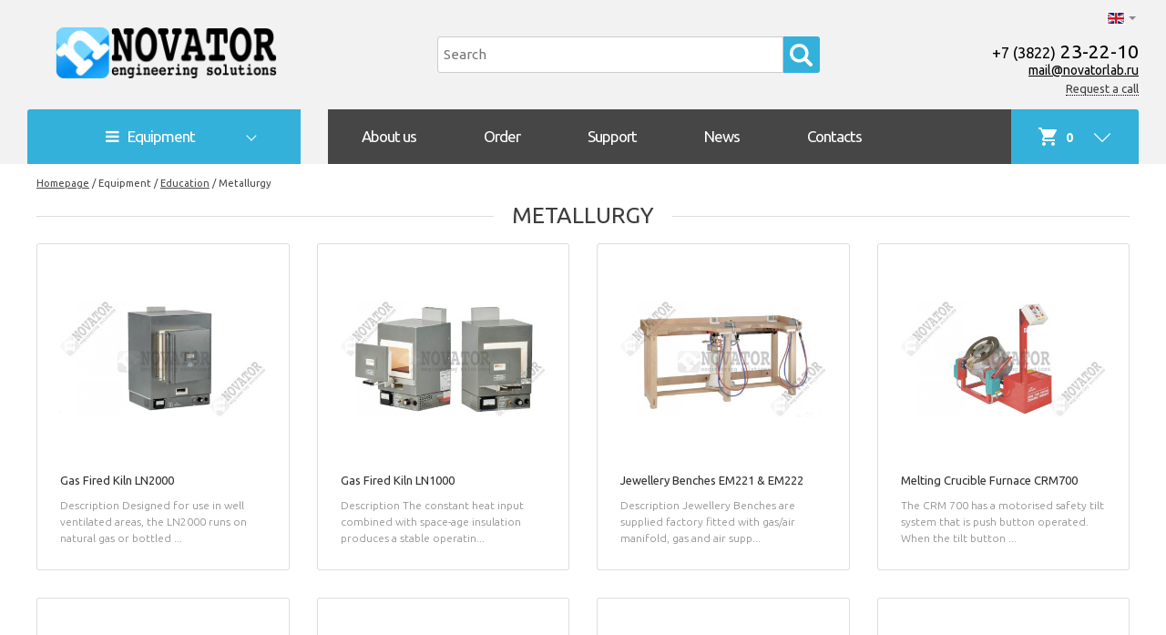

--- FILE ---
content_type: text/html; charset=utf-8
request_url: http://new.novatorlab.ru/en/katalog/obrazovanie/metallurgiya-mashinostroenie
body_size: 15472
content:

<!DOCTYPE html>
<html xmlns="http://www.w3.org/1999/xhtml" xml:lang="en-GB" lang="en-GB" dir="ltr">
<head>
	
	<link rel="apple-touch-icon" sizes="57x57" href="/templates/planb/favicon/apple-icon-57x57.png">
	<link rel="apple-touch-icon" sizes="60x60" href="/templates/planb/favicon/apple-icon-60x60.png">
	<link rel="apple-touch-icon" sizes="72x72" href="/templates/planb/favicon/apple-icon-72x72.png">
	<link rel="apple-touch-icon" sizes="76x76" href="/templates/planb/favicon/apple-icon-76x76.png">
	<link rel="apple-touch-icon" sizes="114x114" href="/templates/planb/favicon/apple-icon-114x114.png">
	<link rel="apple-touch-icon" sizes="120x120" href="/templates/planb/favicon/apple-icon-120x120.png">
	<link rel="apple-touch-icon" sizes="144x144" href="/templates/planb/favicon/apple-icon-144x144.png">
	<link rel="apple-touch-icon" sizes="152x152" href="/templates/planb/favicon/apple-icon-152x152.png">
	<link rel="apple-touch-icon" sizes="180x180" href="/templates/planb/favicon/apple-icon-180x180.png">
	<link rel="icon" type="image/png" sizes="192x192"  href="/templates/planb/favicon/android-icon-192x192.png">
	<link rel="icon" type="image/png" sizes="32x32" href="/templates/planb/favicon/favicon-32x32.png">
	<link rel="icon" type="image/png" sizes="96x96" href="/templates/planb/favicon/favicon-96x96.png">
	<link rel="icon" type="image/png" sizes="16x16" href="/templates/planb/favicon/favicon-16x16.png">
	<link rel="manifest" href="/templates/planb/favicon/manifest.json">
	<meta name="msapplication-TileColor" content="#ffffff">
	<meta name="msapplication-TileImage" content="/templates/planb/favicon/ms-icon-144x144.png">
	<meta name="theme-color" content="#ffffff">
	
	<base href="http://new.novatorlab.ru/en/katalog/obrazovanie/metallurgiya-mashinostroenie" />
	<meta http-equiv="content-type" content="text/html; charset=utf-8" />
	<title>Metallurgy</title>
	<link href="/templates/planb/favicon.ico" rel="shortcut icon" type="image/vnd.microsoft.icon" />
	<link href="http://new.novatorlab.ru/en/katalog/obrazovanie/metallurgiya-mashinostroenie" rel="canonical" />
	<link href="/plugins/system/jce/css/content.css?aa754b1f19c7df490be4b958cf085e7c" rel="stylesheet" type="text/css" />
	<link rel="stylesheet" href="/media/com_jchoptimize/cache/css/1aaa98b514d555d1a250ab2004272739.css" />
	<link href="/modules/mod_djmegamenu/assets/css/animations.css?4.1.2.pro" rel="stylesheet" type="text/css" />
	<link href="/modules/mod_djmegamenu/assets/css/offcanvas.css?4.1.2.pro" rel="stylesheet" type="text/css" />
	<link href="/modules/mod_djmegamenu/mobilethemes/light/djmobilemenu.css?4.1.2.pro" rel="stylesheet" type="text/css" />
	<link href="//maxcdn.bootstrapcdn.com/font-awesome/4.7.0/css/font-awesome.min.css" rel="stylesheet" type="text/css" />
	<link href="/media/com_rsform/css/front.css?3cec213d34b1b3b52fe53be2af5b5452" rel="stylesheet" type="text/css" />
	<link href="/media/mod_falang/css/template.css" rel="stylesheet" type="text/css" />
	<link href="http://new.novatorlab.ru/media/zoo/libraries/jquery/jquery-ui.custom.css?548" rel="stylesheet" type="text/css" />
	<link rel="stylesheet" href="/media/com_jchoptimize/cache/css/35d70845aa6b5c425957eafaccf4bffa.css" />
	
	<style type="text/css">
.dj-hideitem { display: none !important; }

		@media (min-width: 981px) {
			#dj-megamenu109mobile { display: none; }
		}
		@media (max-width: 980px) {
			#dj-megamenu109, #dj-megamenu109sticky, #dj-megamenu109placeholder { display: none !important; }
		}
	.dj-megamenu-override li.dj-up a.dj-up_a span.dj-icon { display: inline-block; }
	</style>
	<script type="application/json" class="joomla-script-options new">{"csrf.token":"9a0e7a7f671434c05e69761565f4b009","system.paths":{"root":"","base":""},"system.keepalive":{"interval":3600000,"uri":"\/en\/component\/ajax\/?format=json"}}</script>
	
	
	
	
	
	
	
	
	
	
	
	
	<!--[if lt IE 9]><script src="/media/system/js/polyfill.event.js?3cec213d34b1b3b52fe53be2af5b5452" type="text/javascript"></script><![endif]-->
	
	
	
	
	
	<link rel="alternate" href="http://new.novatorlab.ru/ru/katalog/obrazovanie/metallurgiya-mashinostroenie" hreflang="ru" />
	<link rel="alternate" href="http://new.novatorlab.ru/ru/katalog/obrazovanie/metallurgiya-mashinostroenie"  hreflang="x-default" />
	<link rel="alternate" href="http://new.novatorlab.ru/en/katalog/obrazovanie/metallurgiya-mashinostroenie" hreflang="en" />


	<!-- font -->
	<link href="https://fonts.googleapis.com/css?family=Ubuntu:300,400,700&amp;subset=cyrillic" rel="stylesheet">

	<meta name=viewport content="width=device-width, initial-scale=1.0"/>
	<!-- Yandex.Metrika counter -->
	
	<noscript><div><img src="https://mc.yandex.ru/watch/52582030" style="position:absolute; left:-9999px;" alt="" /></div></noscript>
	<!-- /Yandex.Metrika counter -->
	<script src="/media/com_jchoptimize/cache/js/70be5cb0a0467ff1f4872ee68691d2ff.js"></script>
	<script src="/media/zoo/assets/js/responsive.js?ver=20200229" type="text/javascript"></script>
<script src="/components/com_zoo/assets/js/default.js?ver=20200229" type="text/javascript"></script>
<script src="/media/com_jchoptimize/cache/js/555e9f33f61ab6841bfd5ac92282d53b.js"></script>
	<script src="/media/com_rsform/js/script.js?3cec213d34b1b3b52fe53be2af5b5452" type="text/javascript"></script>
<script src="/media/com_jchoptimize/cache/js/29e8a7ffd154fe2ffd036796cbaef598.js"></script>
	<script src="http://new.novatorlab.ru/media/zoo/libraries/jquery/jquery-ui.custom.min.js?548" type="text/javascript"></script>
<script src="/media/com_jchoptimize/cache/js/915e750a47d8a708a6bfeabe28fbbda6.js"></script>
	<script type="text/javascript">
	JBZoo.DEBUG = 0;
	jQuery.migrateMute = false;
	JBZoo.addVar("currencyList", {"default_cur":{"code":"default_cur","value":1,"name":"Default","format":{"symbol":"","round_type":"none","round_value":"2","num_decimals":"2","decimal_sep":".","thousands_sep":" ","format_positive":"%v%s","format_negative":"-%v%s"}},"%":{"code":"%","value":1,"name":"Percents","format":{"symbol":"%","round_type":"none","round_value":"2","num_decimals":"2","decimal_sep":".","thousands_sep":" ","format_positive":"%v%s","format_negative":"-%v%s"}},"rub":{"code":"rub","value":1,"name":"CBR.ru","format":{"symbol":"\u20bd","round_type":"none","round_value":2,"num_decimals":0,"decimal_sep":".","thousands_sep":" ","format_positive":"%v %s","format_negative":"-%v %s"}},"eur":{"code":"default_cur","value":1,"name":"Default","format":{"symbol":"","round_type":"none","round_value":"2","num_decimals":"2","decimal_sep":".","thousands_sep":" ","format_positive":"%v%s","format_negative":"-%v%s"}}} );
	JBZoo.addVar("cartItems", {} );
	JBZoo.addVar("JBZOO_DIALOGBOX_OK", "Ok" );
	JBZoo.addVar("JBZOO_DIALOGBOX_CANCEL", "Cancel" );
	jQuery(function($){ $(".jbzoo .jsGoto").JBZooGoto({}, 0); });
	jQuery(function($){ $(".jbzoo select").JBZooSelect({}, 0); });

	(function(){
		var cb = function() {
			var add = function(css, id) {
				if(document.getElementById(id)) return;
				var l = document.createElement('link'); l.rel = 'stylesheet'; l.id = id; l.href = css;
				var h = document.getElementsByTagName('head')[0]; h.appendChild(l);
			};add('/media/djextensions/css/animate.min.css', 'animate_min_css');add('/media/djextensions/css/animate.ext.css', 'animate_ext_css');
		}
		var raf = requestAnimationFrame || mozRequestAnimationFrame || webkitRequestAnimationFrame || msRequestAnimationFrame;
		if (raf) raf(cb);
		else window.addEventListener('load', cb);
	})();RSFormProUtils.addEvent(window, 'load', function(){
    RSFormPro.Ajax.overrideSubmit(3, {"parent":"","field":"rsform-error"}, false);
});	jQuery(function($){ $("#jbmodule-default-120").JBZooFilter({"autosubmit":0}, 0); });
	jQuery(function($){ $(".jbzoo .jsAutocomplete").each(function (n, obj) {
                var $input = $(obj),
                    $form = $input.closest("form");

                $input.autocomplete({
                    minLength: 2,
                    source: function( request, response ) {
                        var term = request.term;
                        lastXhr = $.getJSON("http://new.novatorlab.ru/index.php?option=com_zoo&controller=autocomplete&task=index&tmpl=raw", {
                                "name"  : $input.attr("name"),
                                "value" : term,
                                "app_id": $(".jsApplicationId", $form).val(),
                                "type"  : $(".jsItemType", $form).val()
                            }, function(data, status, xhr) {
                                $input.removeClass("ui-autocomplete-loading");
                                response(data);
                            }
                        );
                    }
                });
            }); });
	jQuery(function($){ $("#jbmodule-default-113").JBZooCartModule({"url_clean":"http:\/\/new.novatorlab.ru\/?option=com_zoo&controller=basket&task=clear","url_reload":"http:\/\/new.novatorlab.ru\/?option=com_zoo&controller=basket&task=reloadModule&moduleId=113","url_item_remove":"http:\/\/new.novatorlab.ru\/?option=com_zoo&controller=basket&task=delete","text_delete_confirm":"Remove item from the cart?","text_empty_confirm":"Are you sure you want to clean your cart?"}, 0); });
	jQuery(function($){ $("#jbmodule-default-92").JBZooCartModule({"url_clean":"http:\/\/new.novatorlab.ru\/?option=com_zoo&controller=basket&task=clear","url_reload":"http:\/\/new.novatorlab.ru\/?option=com_zoo&controller=basket&task=reloadModule&moduleId=92","url_item_remove":"http:\/\/new.novatorlab.ru\/?option=com_zoo&controller=basket&task=delete","text_delete_confirm":"Remove item from the cart?","text_empty_confirm":"Are you sure you want to clean your cart?"}, 0); });

	</script>
<script type="text/javascript" >
	   (function(m,e,t,r,i,k,a){m[i]=m[i]||function(){(m[i].a=m[i].a||[]).push(arguments)};
	   m[i].l=1*new Date();k=e.createElement(t),a=e.getElementsByTagName(t)[0],k.async=1,k.src=r,a.parentNode.insertBefore(k,a)})
	   (window, document, "script", "https://mc.yandex.ru/metrika/tag.js", "ym");

	   ym(52582030, "init", {
	        id:52582030,
	        clickmap:true,
	        trackLinks:true,
	        accurateTrackBounce:true,
	        webvisor:true
	   });
	</script>
	<script src="/modules/mod_djmegamenu/assets/js/jquery.djmegamenu.min.js?4.1.2.pro" defer="defer" type="text/javascript"></script>
<script src="/modules/mod_djmegamenu/assets/js/jquery.djmobilemenu.min.js?4.1.2.pro" defer="defer" type="text/javascript"></script>





	</head>

<body id="" class="en-GB en-katalog-obrazovanie-metallurgiya-mashinostroenie  itemid-300"><div class="dj-offcanvas-wrapper"><div class="dj-offcanvas-pusher"><div class="dj-offcanvas-pusher-in">

<div id="header">
	<div class="main clearfix">
		
	<!-- ШАПКА -->
<p><a href="/" class="logo" data-mce-href="/"><img src="/stories/logo-eng.png" alt="" data-mce-src="/stories/logo.png" /></a></p>
<div class="contacts"><a href="tel:+73822232210" class="tel" data-mce-href="tel:+73822232210"><span>+7 (3822)</span> 23-22-10</a><br /> <span id="cloak7450b052de2f33522550022c8e9f6a84">This email address is being protected from spambots. You need JavaScript enabled to view it.</span><script type='text/javascript'>
				document.getElementById('cloak7450b052de2f33522550022c8e9f6a84').innerHTML = '';
				var prefix = '&#109;a' + 'i&#108;' + '&#116;o';
				var path = 'hr' + 'ef' + '=';
				var addy7450b052de2f33522550022c8e9f6a84 = 'm&#97;&#105;l' + '&#64;';
				addy7450b052de2f33522550022c8e9f6a84 = addy7450b052de2f33522550022c8e9f6a84 + 'n&#111;v&#97;t&#111;rl&#97;b' + '&#46;' + 'r&#117;';
				var addy_text7450b052de2f33522550022c8e9f6a84 = 'm&#97;&#105;l' + '&#64;' + 'n&#111;v&#97;t&#111;rl&#97;b' + '&#46;' + 'r&#117;';document.getElementById('cloak7450b052de2f33522550022c8e9f6a84').innerHTML += '<a href="mailto:mail@novatorlab.ru" class="mail" data-mce-' + path + '\'' + prefix + ':' + addy7450b052de2f33522550022c8e9f6a84 + '\'>'+addy_text7450b052de2f33522550022c8e9f6a84+'<\/a>';
		</script><br /> <span class="open_modal open_modal_2">Request a call</span></div>
<div class="poisk"><!--noindex-->
<div class="jbzoo jbfilter-wrapper">

    <form id="jbmodule-default-120" name="jbmodule-default-120" method="get" action="/en/?Itemid=159" class="jsFilter jbfilter jbfilter-default">
        <div class="jbfilter-row jbfilter-text first last">
    <div class="jbfilter-element"><input type="text" name="e[_itemname]" value="" id="jbfilter-id-itemname" class="jbfilter-element-itemname jbfilter-element-tmpl-text jsAutocomplete" maxlength="255" size="60" placeholder="Поиск по сайту..." /></div><i class="clr"></i></div>

<div class="jbfilter-row jbfilter-auto">
    <div class="jbfilter-element"><input type="text" name="e[4b8b1f35-6a0b-4733-8a4d-a18fed666ec2]" value="" id="jbfilter-id-4b8b1f35-6a0b-4733-8a4d-a18fed666ec2" class="jbfilter-element-text jbfilter-element-tmpl-auto jsAutocomplete" maxlength="255" size="60" placeholder="Search" /></div><i class="clr"></i></div>
<div class="jbfilter-static">
<input type="hidden" name="limit" value="15" />
<input type="hidden" name="order[field]" value="_none" />
<input type="hidden" name="order[mode]" value="s" />
<input type="hidden" name="order[order]" value="asc" />
<input type="hidden" name="logic" value="or" />
</div><div class="jbfilter-row jbfilter-buttons"><input type="submit" name="send-form" value="Search" class="jsSubmit jbbutton" /> <i class="clr"></i></div><input type="hidden" name="exact" value="0" />
<input type="hidden" name="controller" value="search" />
<input type="hidden" name="option" value="com_zoo" />
<input type="hidden" name="task" value="filter" />
<input class="jsItemType" type="hidden" name="type" value="tovar" />
<input class="jsApplicationId" type="hidden" name="app_id" value="1" />
<input type="hidden" name="Itemid" value="159" />    </form>

</div>
<!--/noindex--></div>
<div id="cart-wrapper" class="cart-wrapper not-opened"><img src="/stories/cart-w.svg" alt="" class="cart" data-mce-src="/stories/cart-w.svg" /> <img src="/stories/arrow-down.svg" alt="" class="arrow" data-mce-src="/stories/arrow-down.svg" /> <!--noindex--><div class="jbzoo jbcart-module jsJBZooCartModule" id="jbmodule-default-113">
                        <span class="planbcounter">
                    0                </span>
        

        </div>
<!--/noindex--></div>
<div id="cart-dropdown" class="cart-dropdown">
<div class="cart-dropdown-wrapper"><!--noindex--><div class="jbzoo jbcart-module jsJBZooCartModule" id="jbmodule-default-92">

            <div class="jbcart-module-empty clearfix">Your cart is empty</div>
    
</div>
<!--/noindex--></div>
</div>
<!-- LITEBOX Заказа звонка -->
<div class="modalwrapper modalwrapper_2 callback-litebox">
<div class="fon_modal fon_modal_2">&nbsp;</div>
<div id="modal_2" class="modal" style="display: none;" data-mce-style="display: none;">
<div class="close_modal close_modal_2">✕</div>
<h3>Request a call</h3>
<p class="comment">Enter your details and we will contact you within 15 minutes. Under no circumstances will your data be transferred to third parties.</p>
<form method="post"  id="userForm" action="http://new.novatorlab.ru/en/katalog/obrazovanie/metallurgiya-mashinostroenie"><div class="zvonok-form">
    <div id="rsform_3_page_0">
        <div class="formField rsform-block rsform-block-name">
            <input type="text" value="" size="20" placeholder="Name" name="form[name]" id="name" class="rsform-input-box" />
            <span id="component23" class="formNoError"></span>
        </div>
        <div class="formField rsform-block rsform-block-tel">
            <input type="text" value="" size="20" placeholder="Phone number" name="form[tel]" id="tel" class="rsform-input-box" aria-required="true" />
            <span id="component24" class="formNoError"></span>
        </div>
        <div class="formField rsform-block rsform-block-send">
            <button type="submit" name="form[send]" id="send" class="rsform-submit-button" >Send</button>
            
        </div>
        <input type="hidden" name="form[page-titlee]" id="page-titlee" value="Metallurgy" />
        <input type="hidden" name="form[urll]" id="urll" value="http://new.novatorlab.ru/en/katalog/obrazovanie/metallurgiya-mashinostroenie" />
    </div>
</div>
<input type="hidden" name="form[formId]" value="3"/><input type="hidden" name="9a0e7a7f671434c05e69761565f4b009" value="1" /></form><script type="text/javascript">RSFormPro.Ajax.URL = "\/en\/component\/rsform\/?task=ajaxValidate&Itemid=300";</script>
<script type="text/javascript">
ajaxExtraValidationScript[3] = function(task, formId, data){ 
var formComponents = {};
formComponents[23]='name';formComponents[24]='tel';
RSFormPro.Ajax.displayValidationErrors(formComponents, task, formId, data);
};
</script></div>
</div>


<div class="mod-languages  advanced-dropdown">

    <form name="lang" method="post" action="http://new.novatorlab.ru/en/katalog/obrazovanie/metallurgiya-mashinostroenie">
    
        <script type="application/javascript">
            jQuery(function() {
                var speed = 150;
                jQuery('div.advanced-dropdown').hover(
                    function()
                    {
                        jQuery(this).find('ul').filter(':not(:animated)').slideDown({duration: speed});
                    },
                    function()
                    {
                        jQuery(this).find('ul').filter(':not(:animated)').slideUp({duration: speed});
                    }
                );
            });
        </script>

        <!-- >>> [PAID] >>> -->
                                                        <a href="javascript:;" class="langChoose">
                                         <img src="/media/mod_falang/images/en_gb.gif" alt="English" title="English" />                                       <span class="caret"></span>
                </a>
                            <ul class="lang-block" style="display: none">
                                                <li class="" dir="ltr">
                                                    <a href="/ru/katalog/obrazovanie/metallurgiya-mashinostroenie">
                                                                   <img src="/media/mod_falang/images/ru_ru.gif" alt="Русский" title="Русский" />                                                                                                   Русский                                                                                            </a>
                                            </li>
                                                                <li class="lang-active" dir="ltr">
                                                    <a href="/en/katalog/obrazovanie/metallurgiya-mashinostroenie">
                                                                   <img src="/media/mod_falang/images/en_gb.gif" alt="English" title="English" />                                                                                                   English                                                                 <i class="fa fa-check lang_checked"></i>                             </a>
                                            </li>
                                    </ul>
        <!-- <<< [PAID] <<< -->

        
    </form>


</div>

		<div id="dj-megamenu109mobileWrap"></div>
	
		<div id="mainmenu">
			
<div class="dj-megamenu-wrapper" >
		<ul id="dj-megamenu109" class="dj-megamenu  dj-fa-1 dj-megamenu-override  horizontalMenu " data-options='{"wrap":null,"animIn":"fadeInUp","animOut":"fadeOutDown","animSpeed":"normal","openDelay":"250","closeDelay":"500","event":"mouseenter","eventClose":"mouseleave","fixed":"0","offset":"0","theme":"override","direction":"ltr","wcag":"1","overlay":0}' data-trigger="980">
		<li class="dj-up itemid159 first active parent separator"><a class="dj-up_a active menu-katalog"  aria-haspopup="true" aria-expanded="false"   tabindex="0" ><span class="dj-drop" ><span class="dj-icon fa fa-bars" aria-hidden="true"></span><span class="image-title">Equipment</span><span class="arrow" aria-hidden="true"></span></span></a><div class="dj-subwrap  single_column subcols1" style=""><div class="dj-subwrap-in" style="width:300px;"><div class="dj-subcol" style="width:300px"><ul class="dj-submenu"><li class="itemid288 first parent"><a class="dj-more "  aria-haspopup="true" aria-expanded="false" href="/en/katalog/laboratorii" >Laboratory equipment<span class="arrow" aria-hidden="true"></span></a><div class="dj-subwrap  single_column subcols1" style=""><div class="dj-subwrap-in" style="width:300px;"><div class="dj-subcol" style="width:300px"><ul class="dj-submenu"><li class="itemid291 first"><a href="/en/katalog/laboratorii/ispytatelnoe-oborudovanie" >Test equipment</a></li><li class="itemid292"><a href="/en/katalog/laboratorii/issledovanie-kerna" >Сore research</a></li><li class="itemid561"><a href="/en/katalog/laboratorii/podgotovka-kerna" >Подготовка керна</a></li></ul></div><div style="clear:both;height:0"></div></div></div></li><li class="itemid289 active parent"><a class="dj-more-active active "  aria-haspopup="true" aria-expanded="false" href="/en/katalog/obrazovanie" >Education<span class="arrow" aria-hidden="true"></span></a><div class="dj-subwrap  single_column subcols1" style=""><div class="dj-subwrap-in" style="width:300px;"><div class="dj-subcol" style="width:300px"><ul class="dj-submenu"><li class="itemid294 first parent"><a class="dj-more "  aria-haspopup="true" aria-expanded="false" href="/en/katalog/obrazovanie/obshchetekhnicheskie-i-estestvenno-nauchnye-distsipliny" >General technical education<span class="arrow" aria-hidden="true"></span></a><div class="dj-subwrap  single_column subcols1" style=""><div class="dj-subwrap-in" style="width:300px;"><div class="dj-subcol" style="width:300px"><ul class="dj-submenu"><li class="itemid355 first"><a href="/en/katalog/obrazovanie/obshchetekhnicheskie-i-estestvenno-nauchnye-distsipliny/metrologiya-i-izmereniya" >Metrology and Measurement</a></li><li class="itemid356"><a href="/en/katalog/obrazovanie/obshchetekhnicheskie-i-estestvenno-nauchnye-distsipliny/detali-mashin-i-tekhnologiya" >Machine parts and technology</a></li><li class="itemid417"><a href="/en/katalog/obrazovanie/obshchetekhnicheskie-i-estestvenno-nauchnye-distsipliny/teoreticheskaya-mekhanika" >Simple mechanics</a></li><li class="itemid419"><a href="/en/katalog/obrazovanie/obshchetekhnicheskie-i-estestvenno-nauchnye-distsipliny/khimiya-tekhnologicheskie-protsessy" >Chemistry, technological processes</a></li></ul></div><div style="clear:both;height:0"></div></div></div></li><li class="itemid295 parent"><a class="dj-more "  aria-haspopup="true" aria-expanded="false" href="/en/katalog/obrazovanie/elektrotekhnika-elektronika-elektromekhanika-elektrooborudovanie" >Electrical engineering<span class="arrow" aria-hidden="true"></span></a><div class="dj-subwrap  single_column subcols1" style=""><div class="dj-subwrap-in" style="width:300px;"><div class="dj-subcol" style="width:300px"><ul class="dj-submenu"><li class="itemid475 first"><a href="/en/katalog/obrazovanie/elektrotekhnika-elektronika-elektromekhanika-elektrooborudovanie/elektrotekhnika-i-elektronika" >Электротехника и электроника</a></li><li class="itemid416"><a href="/en/katalog/obrazovanie/elektrotekhnika-elektronika-elektromekhanika-elektrooborudovanie/vychislitelnaya-i-mikroprotsessornaya-tekhnika" >Microprocessor technology</a></li><li class="itemid415"><a href="/en/katalog/obrazovanie/elektrotekhnika-elektronika-elektromekhanika-elektrooborudovanie/informatika" >Computer Science</a></li><li class="itemid418"><a href="/en/katalog/obrazovanie/elektrotekhnika-elektronika-elektromekhanika-elektrooborudovanie/montazh-i-naladka-oborudovaniya-kipia" >Сontrol and testing instrumentation</a></li></ul></div><div style="clear:both;height:0"></div></div></div></li><li class="itemid352"><a href="/en/katalog/obrazovanie/transport-zheleznodorozhnyj-vodnyj-aviatsionnyj" >Transport (rail, ships, aviation)</a></li><li class="itemid343 parent"><a class="dj-more "  aria-haspopup="true" aria-expanded="false" href="/en/katalog/obrazovanie/avtomobilnaya-tekhnika" >Automotive Training Aids<span class="arrow" aria-hidden="true"></span></a><div class="dj-subwrap  single_column subcols1" style=""><div class="dj-subwrap-in" style="width:300px;"><div class="dj-subcol" style="width:300px"><ul class="dj-submenu"><li class="itemid344 first"><a href="/en/katalog/obrazovanie/avtomobilnaya-tekhnika/trenazhery" >Training Kits</a></li><li class="itemid345"><a href="/en/katalog/obrazovanie/avtomobilnaya-tekhnika1/gibridnye-tekhnologii" >Hubrid Technology</a></li><li class="itemid346"><a href="/en/katalog/obrazovanie/avtomobilnaya-tekhnika1/dizelnye-dvigateli" >Diesel Engines</a></li><li class="itemid348"><a href="/en/katalog/obrazovanie/avtomobilnaya-tekhnika/transmissiya" >Transmission</a></li><li class="itemid349"><a href="/en/katalog/obrazovanie/avtomobilnaya-tekhnika1/podveska-i-rulevoe-upravlenie" >Suspension &amp; Steering</a></li><li class="itemid350"><a href="/en/katalog/obrazovanie/avtomobilnaya-tekhnika1/razrezy-uzlov-i-komplektuyushchikh" >Cut-Aways</a></li><li class="itemid351"><a href="/en/katalog/obrazovanie/avtomobilnaya-tekhnika/nastolnye-demonstratsionnye-modeli" >Tabletop Models</a></li><li class="itemid353"><a href="/en/katalog/obrazovanie/avtomobilnaya-tekhnika/mototsikly" >Motorcycles</a></li><li class="itemid354"><a href="/en/katalog/obrazovanie/avtomobilnaya-tekhnika/gruzovye-i-spetsialnye-avtomobili" >Trucks and special vehicles</a></li></ul></div><div style="clear:both;height:0"></div></div></div></li><li class="itemid297 parent"><a class="dj-more "  aria-haspopup="true" aria-expanded="false" href="/en/katalog/obrazovanie/elektro-i-teploenergetika-chistaya-energetika" >Energy and energy saving<span class="arrow" aria-hidden="true"></span></a><div class="dj-subwrap  single_column subcols1" style=""><div class="dj-subwrap-in" style="width:300px;"><div class="dj-subcol" style="width:300px"><ul class="dj-submenu"><li class="itemid411 first"><a href="/en/katalog/obrazovanie/elektro-i-teploenergetika-chistaya-energetika/otoplenie-ventilyatsiya-i-konditsionirovanie" >Air Conditioning, Ventilation, and Refrigeration Maintenance</a></li><li class="itemid358"><a href="/en/katalog/obrazovanie/elektro-i-teploenergetika-chistaya-energetika/toplivnye-elementy" >Fuel Cells</a></li><li class="itemid359"><a href="/en/katalog/obrazovanie/elektro-i-teploenergetika-chistaya-energetika/vodorodnye-toplivnye-elementy" >Hydrogen fuel cells</a></li><li class="itemid360"><a href="/en/katalog/obrazovanie/elektro-i-teploenergetika-chistaya-energetika/metanolovye-toplivnye-elementy" >Methanol Fuel Cells</a></li><li class="itemid361"><a href="/en/katalog/obrazovanie/elektro-i-teploenergetika-chistaya-energetika/generatory-vodoroda" >Hydrogen Generators</a></li><li class="itemid362"><a href="/en/katalog/obrazovanie/elektro-i-teploenergetika-chistaya-energetika/khranenie-vodoroda" >Hydrogen Storage</a></li><li class="itemid363"><a href="/en/katalog/obrazovanie/elektro-i-teploenergetika-chistaya-energetika/energiya-vetra" >Wind energy</a></li><li class="itemid364"><a href="/en/katalog/obrazovanie/elektro-i-teploenergetika-chistaya-energetika/energiya-solntsa" >Sun Energy</a></li><li class="itemid365"><a href="/en/katalog/obrazovanie/elektro-i-teploenergetika-chistaya-energetika/kombinirovannye-komplekty" >All in one set</a></li></ul></div><div style="clear:both;height:0"></div></div></div></li><li class="itemid298 parent"><a class="dj-more "  aria-haspopup="true" aria-expanded="false" href="/en/katalog/obrazovanie/gidravlika-pnevmatika" >Hydraulics and pneumatics<span class="arrow" aria-hidden="true"></span></a><div class="dj-subwrap  single_column subcols1" style=""><div class="dj-subwrap-in" style="width:300px;"><div class="dj-subcol" style="width:300px"><ul class="dj-submenu"><li class="itemid406 first"><a href="/en/katalog/obrazovanie/gidravlika-pnevmatika/pnevmoprivody-i-pnevmoavtomatika" >Pneumatic</a></li><li class="itemid407"><a href="/en/katalog/obrazovanie/gidravlika-pnevmatika/gidroprivody-i-gidroavtomatika" >Hydraulic</a></li><li class="itemid408"><a href="/en/katalog/obrazovanie/gidravlika-pnevmatika/nasosnoe-i-kompressornoe-oborudovanie" >Pump and compressor equipment</a></li><li class="itemid409"><a href="/en/katalog/obrazovanie/gidravlika-pnevmatika/truboprovody-i-fitingi" >Pipelines and fittings</a></li></ul></div><div style="clear:both;height:0"></div></div></div></li><li class="itemid299 parent"><a class="dj-more "  aria-haspopup="true" aria-expanded="false" href="/en/katalog/obrazovanie/avtomatika-i-upravlenie" >Automation and control<span class="arrow" aria-hidden="true"></span></a><div class="dj-subwrap  single_column subcols1" style=""><div class="dj-subwrap-in" style="width:300px;"><div class="dj-subcol" style="width:300px"><ul class="dj-submenu"><li class="itemid414 first"><a href="/en/katalog/obrazovanie/avtomatika-i-upravlenie/robototekhnicheskie-sistemy-i-kompleksy" >Робототехнические системы и комплексы</a></li><li class="itemid413"><a href="/en/katalog/obrazovanie/avtomatika-i-upravlenie/sistemy-chislovogo-programmnogo-upravleniya" >CNC Solutions</a></li><li class="itemid412"><a href="/en/katalog/obrazovanie/avtomatika-i-upravlenie/avtomatizatsiya-tekhnologicheskikh-protsessov" >Automation of technological processes</a></li></ul></div><div style="clear:both;height:0"></div></div></div></li><li class="itemid300 current active"><a class="active " href="/en/katalog/obrazovanie/metallurgiya-mashinostroenie" >Metallurgy</a></li><li class="itemid296 parent"><a class="dj-more "  aria-haspopup="true" aria-expanded="false" href="/en/katalog/obrazovanie/radiotekhnika-kompyuternye-seti-i-telekommunikatsii" >Radio. Networks and telecommunications<span class="arrow" aria-hidden="true"></span></a><div class="dj-subwrap  single_column subcols1" style=""><div class="dj-subwrap-in" style="width:300px;"><div class="dj-subcol" style="width:300px"><ul class="dj-submenu"><li class="itemid357 first"><a href="/en/katalog/obrazovanie/radiotekhnika-kompyuternye-seti-i-telekommunikatsii/analogovye-sistemy-svyazi" >Analog Communication</a></li><li class="itemid366"><a href="/en/katalog/obrazovanie/radiotekhnika-kompyuternye-seti-i-telekommunikatsii/tsifrovye-sistemy-svyazi" >Digital Communication</a></li><li class="itemid410"><a href="/en/katalog/obrazovanie/radiotekhnika-kompyuternye-seti-i-telekommunikatsii/besprovodnye-kommunikatsii" >Wireless Communications</a></li></ul></div><div style="clear:both;height:0"></div></div></div></li><li class="itemid302"><a href="/en/katalog/obrazovanie/stroitelstvo" >Building Technologies</a></li><li class="itemid303"><a href="/en/katalog/obrazovanie/metrologiya" >Metrology</a></li><li class="itemid304"><a href="/en/katalog/obrazovanie/plakaty-informatsionnye-sredstva" >Posters. Information tools</a></li><li class="itemid305"><a href="/en/katalog/obrazovanie/innovatsionnoe-obrazovatelnoe-prostranstvo" >Innovative learning spaces</a></li></ul></div><div style="clear:both;height:0"></div></div></div></li><li class="itemid290 parent"><a class="dj-more "  aria-haspopup="true" aria-expanded="false" href="/en/katalog/promyshlennost" >Industrial equipment<span class="arrow" aria-hidden="true"></span></a><div class="dj-subwrap  single_column subcols1" style=""><div class="dj-subwrap-in" style="width:300px;"><div class="dj-subcol" style="width:300px"><ul class="dj-submenu"><li class="itemid328 first"><a href="/en/katalog/promyshlennost/ballony-dlya-khraneniya-vodoroda" >Hydrogen storage</a></li><li class="itemid329"><a href="/en/katalog/promyshlennost/gibridnye-elektrostantsii" >Hybrid Power Plants</a></li><li class="itemid331 parent"><a class="dj-more "  aria-haspopup="true" aria-expanded="false" href="/en/katalog/promyshlennost/toplivnye-elementy" >Fuel Cell Stacks<span class="arrow" aria-hidden="true"></span></a><div class="dj-subwrap  single_column subcols1" style=""><div class="dj-subwrap-in" style="width:300px;"><div class="dj-subcol" style="width:300px"><ul class="dj-submenu"><li class="itemid332 first"><a href="/en/katalog/promyshlennost/toplivnye-elementy/toplivnye-elementy-do-5-vatt" >&lt;5W Fuel Cell Stacks</a></li><li class="itemid333"><a href="/en/katalog/promyshlennost/toplivnye-elementy/toplivnye-elementy-5-100-vatt" >5W to &lt;100W Fuel Cell Stacks</a></li><li class="itemid334"><a href="/en/katalog/promyshlennost/toplivnye-elementy/toplivnye-elementy-100-1000-vatt" >100W to &lt;1kW Fuel Cell Stacks</a></li><li class="itemid335"><a href="/en/katalog/promyshlennost/toplivnye-elementy/toplivnye-elementy-1000-5000-vatt" >1kW to 5kW Fuel Cell Stacks</a></li><li class="itemid336"><a href="/en/katalog/promyshlennost/toplivnye-elementy/sverkhlegkie-toplivnye-elementy" >Ultralight Fuel Cell Stacks</a></li></ul></div><div style="clear:both;height:0"></div></div></div></li></ul></div><div style="clear:both;height:0"></div></div></div></li></ul></div><div style="clear:both;height:0"></div></div></div></li><li class="dj-up itemid169"><a class="dj-up_a  " href="/en/o-nas" ><span >About us</span></a></li><li class="dj-up itemid324"><a class="dj-up_a  " href="/en/dostavka" ><span >Order</span></a></li><li class="dj-up itemid325"><a class="dj-up_a  " href="/en/podderzhka" ><span >Support</span></a></li><li class="dj-up itemid168"><a class="dj-up_a  " href="/en/novosti" ><span >News</span></a></li><li class="dj-up itemid171"><a class="dj-up_a  " href="/en/kontakty" ><span >Contacts</span></a></li></ul>
			<div id="dj-megamenu109mobile" class="dj-megamenu-offcanvas dj-megamenu-offcanvas-light ">
			<a href="#" class="dj-mobile-open-btn" aria-label="Open mobile menu"><span class="fa fa-bars" aria-hidden="true"></span></a>			<aside id="dj-megamenu109offcanvas" class="dj-offcanvas dj-fa-1 dj-offcanvas-light " data-effect="3">
				<div class="dj-offcanvas-top">
					<a href="#" class="dj-offcanvas-close-btn" aria-label="Close mobile menu"><span class="fa fa-close" aria-hidden="true"></span></a>
				</div>
												<div class="dj-offcanvas-content">
					<ul class="dj-mobile-nav dj-mobile-light ">
<li class="dj-mobileitem itemid-159 active divider deeper parent"><a class=" menu-katalog"   tabindex="0"><span class="fa fa-bars" aria-hidden="true"></span><span class="image-title">Equipment</span></a><ul class="dj-mobile-nav-child"><li class="dj-mobileitem itemid-288 deeper parent"><a href="/en/katalog/laboratorii" >Laboratory equipment</a><ul class="dj-mobile-nav-child"><li class="dj-mobileitem itemid-291"><a href="/en/katalog/laboratorii/ispytatelnoe-oborudovanie" >Test equipment</a></li><li class="dj-mobileitem itemid-292"><a href="/en/katalog/laboratorii/issledovanie-kerna" >Сore research</a></li><li class="dj-mobileitem itemid-561"><a href="/en/katalog/laboratorii/podgotovka-kerna" >Подготовка керна</a></li></ul></li><li class="dj-mobileitem itemid-289 active deeper parent"><a href="/en/katalog/obrazovanie" >Education</a><ul class="dj-mobile-nav-child"><li class="dj-mobileitem itemid-294 deeper parent"><a href="/en/katalog/obrazovanie/obshchetekhnicheskie-i-estestvenno-nauchnye-distsipliny" >General technical education</a><ul class="dj-mobile-nav-child"><li class="dj-mobileitem itemid-355"><a href="/en/katalog/obrazovanie/obshchetekhnicheskie-i-estestvenno-nauchnye-distsipliny/metrologiya-i-izmereniya" >Metrology and Measurement</a></li><li class="dj-mobileitem itemid-356"><a href="/en/katalog/obrazovanie/obshchetekhnicheskie-i-estestvenno-nauchnye-distsipliny/detali-mashin-i-tekhnologiya" >Machine parts and technology</a></li><li class="dj-mobileitem itemid-417"><a href="/en/katalog/obrazovanie/obshchetekhnicheskie-i-estestvenno-nauchnye-distsipliny/teoreticheskaya-mekhanika" >Simple mechanics</a></li><li class="dj-mobileitem itemid-419"><a href="/en/katalog/obrazovanie/obshchetekhnicheskie-i-estestvenno-nauchnye-distsipliny/khimiya-tekhnologicheskie-protsessy" >Chemistry, technological processes</a></li></ul></li><li class="dj-mobileitem itemid-295 deeper parent"><a href="/en/katalog/obrazovanie/elektrotekhnika-elektronika-elektromekhanika-elektrooborudovanie" >Electrical engineering</a><ul class="dj-mobile-nav-child"><li class="dj-mobileitem itemid-475"><a href="/en/katalog/obrazovanie/elektrotekhnika-elektronika-elektromekhanika-elektrooborudovanie/elektrotekhnika-i-elektronika" >Электротехника и электроника</a></li><li class="dj-mobileitem itemid-416"><a href="/en/katalog/obrazovanie/elektrotekhnika-elektronika-elektromekhanika-elektrooborudovanie/vychislitelnaya-i-mikroprotsessornaya-tekhnika" >Microprocessor technology</a></li><li class="dj-mobileitem itemid-415"><a href="/en/katalog/obrazovanie/elektrotekhnika-elektronika-elektromekhanika-elektrooborudovanie/informatika" >Computer Science</a></li><li class="dj-mobileitem itemid-418"><a href="/en/katalog/obrazovanie/elektrotekhnika-elektronika-elektromekhanika-elektrooborudovanie/montazh-i-naladka-oborudovaniya-kipia" >Сontrol and testing instrumentation</a></li></ul></li><li class="dj-mobileitem itemid-352"><a href="/en/katalog/obrazovanie/transport-zheleznodorozhnyj-vodnyj-aviatsionnyj" >Transport (rail, ships, aviation)</a></li><li class="dj-mobileitem itemid-343 deeper parent"><a href="/en/katalog/obrazovanie/avtomobilnaya-tekhnika" >Automotive Training Aids</a><ul class="dj-mobile-nav-child"><li class="dj-mobileitem itemid-344"><a href="/en/katalog/obrazovanie/avtomobilnaya-tekhnika/trenazhery" >Training Kits</a></li><li class="dj-mobileitem itemid-345"><a href="/en/katalog/obrazovanie/avtomobilnaya-tekhnika1/gibridnye-tekhnologii" >Hubrid Technology</a></li><li class="dj-mobileitem itemid-346"><a href="/en/katalog/obrazovanie/avtomobilnaya-tekhnika1/dizelnye-dvigateli" >Diesel Engines</a></li><li class="dj-mobileitem itemid-348"><a href="/en/katalog/obrazovanie/avtomobilnaya-tekhnika/transmissiya" >Transmission</a></li><li class="dj-mobileitem itemid-349"><a href="/en/katalog/obrazovanie/avtomobilnaya-tekhnika1/podveska-i-rulevoe-upravlenie" >Suspension &amp; Steering</a></li><li class="dj-mobileitem itemid-350"><a href="/en/katalog/obrazovanie/avtomobilnaya-tekhnika1/razrezy-uzlov-i-komplektuyushchikh" >Cut-Aways</a></li><li class="dj-mobileitem itemid-351"><a href="/en/katalog/obrazovanie/avtomobilnaya-tekhnika/nastolnye-demonstratsionnye-modeli" >Tabletop Models</a></li><li class="dj-mobileitem itemid-353"><a href="/en/katalog/obrazovanie/avtomobilnaya-tekhnika/mototsikly" >Motorcycles</a></li><li class="dj-mobileitem itemid-354"><a href="/en/katalog/obrazovanie/avtomobilnaya-tekhnika/gruzovye-i-spetsialnye-avtomobili" >Trucks and special vehicles</a></li></ul></li><li class="dj-mobileitem itemid-297 deeper parent"><a href="/en/katalog/obrazovanie/elektro-i-teploenergetika-chistaya-energetika" >Energy and energy saving</a><ul class="dj-mobile-nav-child"><li class="dj-mobileitem itemid-411"><a href="/en/katalog/obrazovanie/elektro-i-teploenergetika-chistaya-energetika/otoplenie-ventilyatsiya-i-konditsionirovanie" >Air Conditioning, Ventilation, and Refrigeration Maintenance</a></li><li class="dj-mobileitem itemid-358"><a href="/en/katalog/obrazovanie/elektro-i-teploenergetika-chistaya-energetika/toplivnye-elementy" >Fuel Cells</a></li><li class="dj-mobileitem itemid-359"><a href="/en/katalog/obrazovanie/elektro-i-teploenergetika-chistaya-energetika/vodorodnye-toplivnye-elementy" >Hydrogen fuel cells</a></li><li class="dj-mobileitem itemid-360"><a href="/en/katalog/obrazovanie/elektro-i-teploenergetika-chistaya-energetika/metanolovye-toplivnye-elementy" >Methanol Fuel Cells</a></li><li class="dj-mobileitem itemid-361"><a href="/en/katalog/obrazovanie/elektro-i-teploenergetika-chistaya-energetika/generatory-vodoroda" >Hydrogen Generators</a></li><li class="dj-mobileitem itemid-362"><a href="/en/katalog/obrazovanie/elektro-i-teploenergetika-chistaya-energetika/khranenie-vodoroda" >Hydrogen Storage</a></li><li class="dj-mobileitem itemid-363"><a href="/en/katalog/obrazovanie/elektro-i-teploenergetika-chistaya-energetika/energiya-vetra" >Wind energy</a></li><li class="dj-mobileitem itemid-364"><a href="/en/katalog/obrazovanie/elektro-i-teploenergetika-chistaya-energetika/energiya-solntsa" >Sun Energy</a></li><li class="dj-mobileitem itemid-365"><a href="/en/katalog/obrazovanie/elektro-i-teploenergetika-chistaya-energetika/kombinirovannye-komplekty" >All in one set</a></li></ul></li><li class="dj-mobileitem itemid-298 deeper parent"><a href="/en/katalog/obrazovanie/gidravlika-pnevmatika" >Hydraulics and pneumatics</a><ul class="dj-mobile-nav-child"><li class="dj-mobileitem itemid-406"><a href="/en/katalog/obrazovanie/gidravlika-pnevmatika/pnevmoprivody-i-pnevmoavtomatika" >Pneumatic</a></li><li class="dj-mobileitem itemid-407"><a href="/en/katalog/obrazovanie/gidravlika-pnevmatika/gidroprivody-i-gidroavtomatika" >Hydraulic</a></li><li class="dj-mobileitem itemid-408"><a href="/en/katalog/obrazovanie/gidravlika-pnevmatika/nasosnoe-i-kompressornoe-oborudovanie" >Pump and compressor equipment</a></li><li class="dj-mobileitem itemid-409"><a href="/en/katalog/obrazovanie/gidravlika-pnevmatika/truboprovody-i-fitingi" >Pipelines and fittings</a></li></ul></li><li class="dj-mobileitem itemid-299 deeper parent"><a href="/en/katalog/obrazovanie/avtomatika-i-upravlenie" >Automation and control</a><ul class="dj-mobile-nav-child"><li class="dj-mobileitem itemid-414"><a href="/en/katalog/obrazovanie/avtomatika-i-upravlenie/robototekhnicheskie-sistemy-i-kompleksy" >Робототехнические системы и комплексы</a></li><li class="dj-mobileitem itemid-413"><a href="/en/katalog/obrazovanie/avtomatika-i-upravlenie/sistemy-chislovogo-programmnogo-upravleniya" >CNC Solutions</a></li><li class="dj-mobileitem itemid-412"><a href="/en/katalog/obrazovanie/avtomatika-i-upravlenie/avtomatizatsiya-tekhnologicheskikh-protsessov" >Automation of technological processes</a></li></ul></li><li class="dj-mobileitem itemid-300 current active"><a href="/en/katalog/obrazovanie/metallurgiya-mashinostroenie" >Metallurgy</a></li><li class="dj-mobileitem itemid-296 deeper parent"><a href="/en/katalog/obrazovanie/radiotekhnika-kompyuternye-seti-i-telekommunikatsii" >Radio. Networks and telecommunications</a><ul class="dj-mobile-nav-child"><li class="dj-mobileitem itemid-357"><a href="/en/katalog/obrazovanie/radiotekhnika-kompyuternye-seti-i-telekommunikatsii/analogovye-sistemy-svyazi" >Analog Communication</a></li><li class="dj-mobileitem itemid-366"><a href="/en/katalog/obrazovanie/radiotekhnika-kompyuternye-seti-i-telekommunikatsii/tsifrovye-sistemy-svyazi" >Digital Communication</a></li><li class="dj-mobileitem itemid-410"><a href="/en/katalog/obrazovanie/radiotekhnika-kompyuternye-seti-i-telekommunikatsii/besprovodnye-kommunikatsii" >Wireless Communications</a></li></ul></li><li class="dj-mobileitem itemid-302"><a href="/en/katalog/obrazovanie/stroitelstvo" >Building Technologies</a></li><li class="dj-mobileitem itemid-303"><a href="/en/katalog/obrazovanie/metrologiya" >Metrology</a></li><li class="dj-mobileitem itemid-304"><a href="/en/katalog/obrazovanie/plakaty-informatsionnye-sredstva" >Posters. Information tools</a></li><li class="dj-mobileitem itemid-305"><a href="/en/katalog/obrazovanie/innovatsionnoe-obrazovatelnoe-prostranstvo" >Innovative learning spaces</a></li></ul></li><li class="dj-mobileitem itemid-290 deeper parent"><a href="/en/katalog/promyshlennost" >Industrial equipment</a><ul class="dj-mobile-nav-child"><li class="dj-mobileitem itemid-328"><a href="/en/katalog/promyshlennost/ballony-dlya-khraneniya-vodoroda" >Hydrogen storage</a></li><li class="dj-mobileitem itemid-329"><a href="/en/katalog/promyshlennost/gibridnye-elektrostantsii" >Hybrid Power Plants</a></li><li class="dj-mobileitem itemid-331 deeper parent"><a href="/en/katalog/promyshlennost/toplivnye-elementy" >Fuel Cell Stacks</a><ul class="dj-mobile-nav-child"><li class="dj-mobileitem itemid-332"><a href="/en/katalog/promyshlennost/toplivnye-elementy/toplivnye-elementy-do-5-vatt" >&lt;5W Fuel Cell Stacks</a></li><li class="dj-mobileitem itemid-333"><a href="/en/katalog/promyshlennost/toplivnye-elementy/toplivnye-elementy-5-100-vatt" >5W to &lt;100W Fuel Cell Stacks</a></li><li class="dj-mobileitem itemid-334"><a href="/en/katalog/promyshlennost/toplivnye-elementy/toplivnye-elementy-100-1000-vatt" >100W to &lt;1kW Fuel Cell Stacks</a></li><li class="dj-mobileitem itemid-335"><a href="/en/katalog/promyshlennost/toplivnye-elementy/toplivnye-elementy-1000-5000-vatt" >1kW to 5kW Fuel Cell Stacks</a></li><li class="dj-mobileitem itemid-336"><a href="/en/katalog/promyshlennost/toplivnye-elementy/sverkhlegkie-toplivnye-elementy" >Ultralight Fuel Cell Stacks</a></li></ul></li></ul></li></ul></li><li class="dj-mobileitem itemid-169"><a href="/en/o-nas" >About us</a></li><li class="dj-mobileitem itemid-324"><a href="/en/dostavka" >Order</a></li><li class="dj-mobileitem itemid-325"><a href="/en/podderzhka" >Support</a></li><li class="dj-mobileitem itemid-168"><a href="/en/novosti" >News</a></li><li class="dj-mobileitem itemid-171"><a href="/en/kontakty" >Contacts</a></li></ul>
				</div>
								<div class="dj-offcanvas-end" tabindex="0"></div>
			</aside>
		</div>
	</div>
		</div>
	</div>
</div>	



<div id="kroshki">
	<div class="main clearfix">
				<div class="moduletable">
						<div aria-label="Breadcrumbs" role="navigation">
	<ul itemscope itemtype="https://schema.org/BreadcrumbList" class="breadcrumb">
					<li class="active">
				<span class="divider icon-location"></span>
			</li>
		
						<li itemprop="itemListElement" itemscope itemtype="https://schema.org/ListItem">
											<a itemprop="item" href="/en/" class="pathway"><span itemprop="name">Homepage</span></a>
					
											<span class="divider">
							/						</span>
										<meta itemprop="position" content="1">
				</li>
							<li itemprop="itemListElement" itemscope itemtype="https://schema.org/ListItem">
											<span itemprop="name">
							Equipment						</span>
					
											<span class="divider">
							/						</span>
										<meta itemprop="position" content="2">
				</li>
							<li itemprop="itemListElement" itemscope itemtype="https://schema.org/ListItem">
											<a itemprop="item" href="/en/katalog/obrazovanie" class="pathway"><span itemprop="name">Education</span></a>
					
											<span class="divider">
							/						</span>
										<meta itemprop="position" content="3">
				</li>
							<li itemprop="itemListElement" itemscope itemtype="https://schema.org/ListItem" class="active">
					<span itemprop="name">
						Metallurgy					</span>
					<meta itemprop="position" content="4">
				</li>
				</ul>
</div>
		</div>
	
	</div>
</div>









	<div id="content" class="withot-sidebar">
		<div class="main clearfix">
            <div class="content">
                <div id="system-message-container">
	</div>

                <div id="yoo-zoo" class="jbzoo jbzoo-view-category jbzoo-app-katalog jbzoo-tmpl-planb yoo-zoo clearfix">
    <div class="category rborder alias-metallurgiya-mashinostroenie">

                    <h1 class="title">Metallurgy</h1>
        

        

        

        

        

        <i class="clr"></i>    </div>


<div class="items clearfix items-col-3"><div class="column rborder width33 first"><div class="jbzoo-item jbzoo-item-tovar jbzoo-item-teaser jbzoo-item-301">
<div class="planb-teaser">
    <div class="image">
                         
    <a href="/en/katalog/obrazovanie/metallurgiya-mashinostroenie/mufelnaya-gazovaya-pech-dlya-obzhiga-ln2000">
        <img src="http://new.novatorlab.ru/media/zoo/images/LN2000_7b02197ca667fd23b0ddecfe9d65a000.jpg" title="Gas Fired Kiln LN2000" />
    </a>

             </div>

    <div class="price">
          <script type="text/javascript">JBZoo.mergeVar("3010f0c210a-adc6-4ab3-9ad3-c86ae1b558e1.elements", {"value":[]})</script><script type="text/javascript">JBZoo.mergeVar("3010f0c210a-adc6-4ab3-9ad3-c86ae1b558e1.template", {"5b95c00185db1a852b24e6511f4297e8":"teaser"})</script><div id="jbprice-513373" class="jsPrice-301-0f0c210a-adc6-4ab3-9ad3-c86ae1b558e1 jsPrice jsJBPrice jsJBPrice-0f0c210a-adc6-4ab3-9ad3-c86ae1b558e1-301 5b95c00185db1a852b24e6511f4297e8 jbprice jbprice-tmpl-teaser jbprice-type-plain">

<script type="text/javascript">
	jQuery(function($){ setTimeout(function(){$(".jsPrice-301-0f0c210a-adc6-4ab3-9ad3-c86ae1b558e1").JBZooPrice({"hash":"5b95c00185db1a852b24e6511f4297e8","itemId":"301","identifier":"0f0c210a-adc6-4ab3-9ad3-c86ae1b558e1","variantUrl":"http:\/\/new.novatorlab.ru\/?option=com_zoo&controller=default&task=callelement&element=0f0c210a-adc6-4ab3-9ad3-c86ae1b558e1&method=ajaxChangeVariant&item_id=301"}, 1);}, 0); });
</script>
</div>          <div class="clr"></div>
    </div>

    <h4 class="title cartlink">
         <a title="Gas Fired Kiln LN2000" href="/en/katalog/obrazovanie/metallurgiya-mashinostroenie/mufelnaya-gazovaya-pech-dlya-obzhiga-ln2000">Gas Fired Kiln LN2000</a>     </h4>	

            <div class="text"> Description

Designed for use in well ventilated areas, the LN2000 runs on natural gas or bottled ... </div>
            <div class="clr"></div>
</div>
</div></div><div class="column rborder width33"><div class="jbzoo-item jbzoo-item-tovar jbzoo-item-teaser jbzoo-item-300">
<div class="planb-teaser">
    <div class="image">
                         
    <a href="/en/katalog/obrazovanie/metallurgiya-mashinostroenie/mufelnaya-gazovaya-pech-dlya-obzhiga-ln1000">
        <img src="http://new.novatorlab.ru/media/zoo/images/LN1000_17a7c80b435a535527570abb38540a06.jpg" title="Gas Fired Kiln LN1000" />
    </a>

             </div>

    <div class="price">
          <script type="text/javascript">JBZoo.mergeVar("3000f0c210a-adc6-4ab3-9ad3-c86ae1b558e1.elements", {"value":[]})</script><script type="text/javascript">JBZoo.mergeVar("3000f0c210a-adc6-4ab3-9ad3-c86ae1b558e1.template", {"11b6d24490e5dc0eccdd85756459e4de":"teaser"})</script><div id="jbprice-571992" class="jsPrice-300-0f0c210a-adc6-4ab3-9ad3-c86ae1b558e1 jsPrice jsJBPrice jsJBPrice-0f0c210a-adc6-4ab3-9ad3-c86ae1b558e1-300 11b6d24490e5dc0eccdd85756459e4de jbprice jbprice-tmpl-teaser jbprice-type-plain">

<script type="text/javascript">
	jQuery(function($){ setTimeout(function(){$(".jsPrice-300-0f0c210a-adc6-4ab3-9ad3-c86ae1b558e1").JBZooPrice({"hash":"11b6d24490e5dc0eccdd85756459e4de","itemId":"300","identifier":"0f0c210a-adc6-4ab3-9ad3-c86ae1b558e1","variantUrl":"http:\/\/new.novatorlab.ru\/?option=com_zoo&controller=default&task=callelement&element=0f0c210a-adc6-4ab3-9ad3-c86ae1b558e1&method=ajaxChangeVariant&item_id=300"}, 1);}, 0); });
</script>
</div>          <div class="clr"></div>
    </div>

    <h4 class="title cartlink">
         <a title="Gas Fired Kiln LN1000" href="/en/katalog/obrazovanie/metallurgiya-mashinostroenie/mufelnaya-gazovaya-pech-dlya-obzhiga-ln1000">Gas Fired Kiln LN1000</a>     </h4>	

            <div class="text"> Description

The constant heat input combined with space-age insulation produces a stable operatin... </div>
            <div class="clr"></div>
</div>
</div></div><div class="column rborder width33 last"><div class="jbzoo-item jbzoo-item-tovar jbzoo-item-teaser jbzoo-item-273">
<div class="planb-teaser">
    <div class="image">
                         
    <a href="/en/katalog/obrazovanie/metallurgiya-mashinostroenie/rabochij-stol-yuvelir-em221-em222">
        <img src="http://new.novatorlab.ru/media/zoo/images/EM221--EM222_8e6944bf5024183eebd261c30f99fa18.jpg" title="Jewellery Benches EM221 & EM222" />
    </a>

             </div>

    <div class="price">
          <script type="text/javascript">JBZoo.mergeVar("2730f0c210a-adc6-4ab3-9ad3-c86ae1b558e1.elements", {"value":[]})</script><script type="text/javascript">JBZoo.mergeVar("2730f0c210a-adc6-4ab3-9ad3-c86ae1b558e1.template", {"5cd6c66269572e1fc8181829ac5a8f3d":"teaser"})</script><div id="jbprice-450466" class="jsPrice-273-0f0c210a-adc6-4ab3-9ad3-c86ae1b558e1 jsPrice jsJBPrice jsJBPrice-0f0c210a-adc6-4ab3-9ad3-c86ae1b558e1-273 5cd6c66269572e1fc8181829ac5a8f3d jbprice jbprice-tmpl-teaser jbprice-type-plain">

<script type="text/javascript">
	jQuery(function($){ setTimeout(function(){$(".jsPrice-273-0f0c210a-adc6-4ab3-9ad3-c86ae1b558e1").JBZooPrice({"hash":"5cd6c66269572e1fc8181829ac5a8f3d","itemId":"273","identifier":"0f0c210a-adc6-4ab3-9ad3-c86ae1b558e1","variantUrl":"http:\/\/new.novatorlab.ru\/?option=com_zoo&controller=default&task=callelement&element=0f0c210a-adc6-4ab3-9ad3-c86ae1b558e1&method=ajaxChangeVariant&item_id=273"}, 1);}, 0); });
</script>
</div>          <div class="clr"></div>
    </div>

    <h4 class="title cartlink">
         <a title="Jewellery Benches EM221 &amp; EM222" href="/en/katalog/obrazovanie/metallurgiya-mashinostroenie/rabochij-stol-yuvelir-em221-em222">Jewellery Benches EM221 & EM222</a>     </h4>	

            <div class="text"> Description

Jewellery Benches are supplied factory fitted with gas/air manifold, gas and air supp... </div>
            <div class="clr"></div>
</div>
</div></div><i class="clr"></i><div class="column rborder width33"><div class="jbzoo-item jbzoo-item-tovar jbzoo-item-teaser jbzoo-item-267">
<div class="planb-teaser">
    <div class="image">
                         
    <a href="/en/katalog/obrazovanie/metallurgiya-mashinostroenie/plavilnaya-tigelnaya-pech-crm700">
        <img src="http://new.novatorlab.ru/media/zoo/images/CRM700_cb9b1e7db85ba5536a94a8825df47dc7.jpg" title="Melting Crucible Furnace CRM700" />
    </a>

             </div>

    <div class="price">
          <script type="text/javascript">JBZoo.mergeVar("2670f0c210a-adc6-4ab3-9ad3-c86ae1b558e1.elements", {"value":[]})</script><script type="text/javascript">JBZoo.mergeVar("2670f0c210a-adc6-4ab3-9ad3-c86ae1b558e1.template", {"7602fdd80b49d5a9d22fbd8abe902026":"teaser"})</script><div id="jbprice-339278" class="jsPrice-267-0f0c210a-adc6-4ab3-9ad3-c86ae1b558e1 jsPrice jsJBPrice jsJBPrice-0f0c210a-adc6-4ab3-9ad3-c86ae1b558e1-267 7602fdd80b49d5a9d22fbd8abe902026 jbprice jbprice-tmpl-teaser jbprice-type-plain">

<script type="text/javascript">
	jQuery(function($){ setTimeout(function(){$(".jsPrice-267-0f0c210a-adc6-4ab3-9ad3-c86ae1b558e1").JBZooPrice({"hash":"7602fdd80b49d5a9d22fbd8abe902026","itemId":"267","identifier":"0f0c210a-adc6-4ab3-9ad3-c86ae1b558e1","variantUrl":"http:\/\/new.novatorlab.ru\/?option=com_zoo&controller=default&task=callelement&element=0f0c210a-adc6-4ab3-9ad3-c86ae1b558e1&method=ajaxChangeVariant&item_id=267"}, 1);}, 0); });
</script>
</div>          <div class="clr"></div>
    </div>

    <h4 class="title cartlink">
         <a title="Melting Crucible Furnace CRM700" href="/en/katalog/obrazovanie/metallurgiya-mashinostroenie/plavilnaya-tigelnaya-pech-crm700">Melting Crucible Furnace CRM700</a>     </h4>	

            <div class="text"> 
The CRM 700 has a motorised safety tilt system that is push button operated. When the tilt button ... </div>
            <div class="clr"></div>
</div>
</div></div><div class="column rborder width33"><div class="jbzoo-item jbzoo-item-tovar jbzoo-item-teaser jbzoo-item-266">
<div class="planb-teaser">
    <div class="image">
                         
    <a href="/en/katalog/obrazovanie/metallurgiya-mashinostroenie/tigelnaya-pech-s-bezopasnym-mehanizmom-naklona-cm450pb">
        <img src="http://new.novatorlab.ru/media/zoo/images/CM450PM_dfe1b5fdec6747168fe0007b6f536fc7.jpg" title="Safety Tilt Crucible Furnace CM450PB" />
    </a>

             </div>

    <div class="price">
          <script type="text/javascript">JBZoo.mergeVar("2660f0c210a-adc6-4ab3-9ad3-c86ae1b558e1.elements", {"value":[]})</script><script type="text/javascript">JBZoo.mergeVar("2660f0c210a-adc6-4ab3-9ad3-c86ae1b558e1.template", {"70932b9a955f6ee02bc8198b642a0641":"teaser"})</script><div id="jbprice-764684" class="jsPrice-266-0f0c210a-adc6-4ab3-9ad3-c86ae1b558e1 jsPrice jsJBPrice jsJBPrice-0f0c210a-adc6-4ab3-9ad3-c86ae1b558e1-266 70932b9a955f6ee02bc8198b642a0641 jbprice jbprice-tmpl-teaser jbprice-type-plain">

<script type="text/javascript">
	jQuery(function($){ setTimeout(function(){$(".jsPrice-266-0f0c210a-adc6-4ab3-9ad3-c86ae1b558e1").JBZooPrice({"hash":"70932b9a955f6ee02bc8198b642a0641","itemId":"266","identifier":"0f0c210a-adc6-4ab3-9ad3-c86ae1b558e1","variantUrl":"http:\/\/new.novatorlab.ru\/?option=com_zoo&controller=default&task=callelement&element=0f0c210a-adc6-4ab3-9ad3-c86ae1b558e1&method=ajaxChangeVariant&item_id=266"}, 1);}, 0); });
</script>
</div>          <div class="clr"></div>
    </div>

    <h4 class="title cartlink">
         <a title="Safety Tilt Crucible Furnace CM450PB" href="/en/katalog/obrazovanie/metallurgiya-mashinostroenie/tigelnaya-pech-s-bezopasnym-mehanizmom-naklona-cm450pb">Safety Tilt Crucible Furnace CM450PB</a>     </h4>	

            <div class="text"> Description

To improve the casting operation, there is a durable stainless steel top tile to preh... </div>
            <div class="clr"></div>
</div>
</div></div><div class="column rborder width33 last"><div class="jbzoo-item jbzoo-item-tovar jbzoo-item-teaser jbzoo-item-265">
<div class="planb-teaser">
    <div class="image">
                         
    <a href="/en/katalog/obrazovanie/metallurgiya-mashinostroenie/tigelnaya-pech-s-bezopasnym-mehanizmom-naklona-cm450">
        <img src="http://new.novatorlab.ru/media/zoo/images/CM450_92064b078832dd982f07c37edbe66ed2.jpg" title="Safety Tilt Crucible Furnace CM450" />
    </a>

             </div>

    <div class="price">
          <script type="text/javascript">JBZoo.mergeVar("2650f0c210a-adc6-4ab3-9ad3-c86ae1b558e1.elements", {"value":[]})</script><script type="text/javascript">JBZoo.mergeVar("2650f0c210a-adc6-4ab3-9ad3-c86ae1b558e1.template", {"cd5f2d3ec7d90f8f3a742908f2258b6b":"teaser"})</script><div id="jbprice-861332" class="jsPrice-265-0f0c210a-adc6-4ab3-9ad3-c86ae1b558e1 jsPrice jsJBPrice jsJBPrice-0f0c210a-adc6-4ab3-9ad3-c86ae1b558e1-265 cd5f2d3ec7d90f8f3a742908f2258b6b jbprice jbprice-tmpl-teaser jbprice-type-plain">

<script type="text/javascript">
	jQuery(function($){ setTimeout(function(){$(".jsPrice-265-0f0c210a-adc6-4ab3-9ad3-c86ae1b558e1").JBZooPrice({"hash":"cd5f2d3ec7d90f8f3a742908f2258b6b","itemId":"265","identifier":"0f0c210a-adc6-4ab3-9ad3-c86ae1b558e1","variantUrl":"http:\/\/new.novatorlab.ru\/?option=com_zoo&controller=default&task=callelement&element=0f0c210a-adc6-4ab3-9ad3-c86ae1b558e1&method=ajaxChangeVariant&item_id=265"}, 1);}, 0); });
</script>
</div>          <div class="clr"></div>
    </div>

    <h4 class="title cartlink">
         <a title="Safety Tilt Crucible Furnace CM450" href="/en/katalog/obrazovanie/metallurgiya-mashinostroenie/tigelnaya-pech-s-bezopasnym-mehanizmom-naklona-cm450">Safety Tilt Crucible Furnace CM450</a>     </h4>	

            <div class="text"> Description

The Crucible Furnace is usually placed on a Flamefast Raised Sand Tray (1200 (L) x 80... </div>
            <div class="clr"></div>
</div>
</div></div><i class="clr"></i><div class="column rborder width33"><div class="jbzoo-item jbzoo-item-tovar jbzoo-item-teaser jbzoo-item-264">
<div class="planb-teaser">
    <div class="image">
                         
    <a href="/en/katalog/obrazovanie/metallurgiya-mashinostroenie/stol-dlya-pajki-sdvoennyj-ds400d">
        <img src="http://new.novatorlab.ru/media/zoo/images/DS400D_1d70ec94b6c2a8c9803905c1b3449fb9.png" title="Double Brazing Hearth DS400D" />
    </a>

             </div>

    <div class="price">
          <script type="text/javascript">JBZoo.mergeVar("2640f0c210a-adc6-4ab3-9ad3-c86ae1b558e1.elements", {"value":[]})</script><script type="text/javascript">JBZoo.mergeVar("2640f0c210a-adc6-4ab3-9ad3-c86ae1b558e1.template", {"7fcfea5fe841f3a16929a1cd9243b248":"teaser"})</script><div id="jbprice-254410" class="jsPrice-264-0f0c210a-adc6-4ab3-9ad3-c86ae1b558e1 jsPrice jsJBPrice jsJBPrice-0f0c210a-adc6-4ab3-9ad3-c86ae1b558e1-264 7fcfea5fe841f3a16929a1cd9243b248 jbprice jbprice-tmpl-teaser jbprice-type-plain">

<script type="text/javascript">
	jQuery(function($){ setTimeout(function(){$(".jsPrice-264-0f0c210a-adc6-4ab3-9ad3-c86ae1b558e1").JBZooPrice({"hash":"7fcfea5fe841f3a16929a1cd9243b248","itemId":"264","identifier":"0f0c210a-adc6-4ab3-9ad3-c86ae1b558e1","variantUrl":"http:\/\/new.novatorlab.ru\/?option=com_zoo&controller=default&task=callelement&element=0f0c210a-adc6-4ab3-9ad3-c86ae1b558e1&method=ajaxChangeVariant&item_id=264"}, 1);}, 0); });
</script>
</div>          <div class="clr"></div>
    </div>

    <h4 class="title cartlink">
         <a title="Double Brazing Hearth DS400D" href="/en/katalog/obrazovanie/metallurgiya-mashinostroenie/stol-dlya-pajki-sdvoennyj-ds400d">Double Brazing Hearth DS400D</a>     </h4>	

            <div class="text"> Description

The DS400D is identical to the DS400 single brazing hearth with the addition of dual ... </div>
            <div class="clr"></div>
</div>
</div></div><div class="column rborder width33"><div class="jbzoo-item jbzoo-item-tovar jbzoo-item-teaser jbzoo-item-261">
<div class="planb-teaser">
    <div class="image">
                         
    <a href="/en/katalog/obrazovanie/metallurgiya-mashinostroenie/kuznechnaya-nakovalnya-i-stol-dlya-pajki-i-svarki-ds430s">
        <img src="http://new.novatorlab.ru/media/zoo/images/DS430S_ba9ac488696d62b0bf3847b4f331c23f.jpg" title="Chip Forge and Brazing Hearth DS430S " />
    </a>

             </div>

    <div class="price">
          <script type="text/javascript">JBZoo.mergeVar("2610f0c210a-adc6-4ab3-9ad3-c86ae1b558e1.elements", {"value":[]})</script><script type="text/javascript">JBZoo.mergeVar("2610f0c210a-adc6-4ab3-9ad3-c86ae1b558e1.template", {"72ed4d1fa5e7cf0b93a455dedc61d642":"teaser"})</script><div id="jbprice-465819" class="jsPrice-261-0f0c210a-adc6-4ab3-9ad3-c86ae1b558e1 jsPrice jsJBPrice jsJBPrice-0f0c210a-adc6-4ab3-9ad3-c86ae1b558e1-261 72ed4d1fa5e7cf0b93a455dedc61d642 jbprice jbprice-tmpl-teaser jbprice-type-plain">

<script type="text/javascript">
	jQuery(function($){ setTimeout(function(){$(".jsPrice-261-0f0c210a-adc6-4ab3-9ad3-c86ae1b558e1").JBZooPrice({"hash":"72ed4d1fa5e7cf0b93a455dedc61d642","itemId":"261","identifier":"0f0c210a-adc6-4ab3-9ad3-c86ae1b558e1","variantUrl":"http:\/\/new.novatorlab.ru\/?option=com_zoo&controller=default&task=callelement&element=0f0c210a-adc6-4ab3-9ad3-c86ae1b558e1&method=ajaxChangeVariant&item_id=261"}, 1);}, 0); });
</script>
</div>          <div class="clr"></div>
    </div>

    <h4 class="title cartlink">
         <a title="Chip Forge and Brazing Hearth DS430S " href="/en/katalog/obrazovanie/metallurgiya-mashinostroenie/kuznechnaya-nakovalnya-i-stol-dlya-pajki-i-svarki-ds430s">Chip Forge and Brazing Hearth DS430S </a>     </h4>	

            <div class="text"> Description
The DS430S is a combined Ceramic Chip Forge and Brazing Hearth with fail-safe controls.... </div>
            <div class="clr"></div>
</div>
</div></div><div class="column rborder width33 last"><div class="jbzoo-item jbzoo-item-tovar jbzoo-item-teaser jbzoo-item-262">
<div class="planb-teaser">
    <div class="image">
                         
    <a href="/en/katalog/obrazovanie/metallurgiya-mashinostroenie/kombinirovannye-kuznechnyj-gorn-s-nakovalnej-i-dvojnoj-stol-dlya-pajki-ds430d">
        <img src="http://new.novatorlab.ru/media/zoo/images/DS430D-1_502c04a0303514904026c7402c6314a4.jpg" title="Combined Chip Forge and Double Brazing Hearth DS430D " />
    </a>

             </div>

    <div class="price">
          <script type="text/javascript">JBZoo.mergeVar("2620f0c210a-adc6-4ab3-9ad3-c86ae1b558e1.elements", {"value":[]})</script><script type="text/javascript">JBZoo.mergeVar("2620f0c210a-adc6-4ab3-9ad3-c86ae1b558e1.template", {"e3bf811f26060258923a97e61074f12c":"teaser"})</script><div id="jbprice-358645" class="jsPrice-262-0f0c210a-adc6-4ab3-9ad3-c86ae1b558e1 jsPrice jsJBPrice jsJBPrice-0f0c210a-adc6-4ab3-9ad3-c86ae1b558e1-262 e3bf811f26060258923a97e61074f12c jbprice jbprice-tmpl-teaser jbprice-type-plain">

<script type="text/javascript">
	jQuery(function($){ setTimeout(function(){$(".jsPrice-262-0f0c210a-adc6-4ab3-9ad3-c86ae1b558e1").JBZooPrice({"hash":"e3bf811f26060258923a97e61074f12c","itemId":"262","identifier":"0f0c210a-adc6-4ab3-9ad3-c86ae1b558e1","variantUrl":"http:\/\/new.novatorlab.ru\/?option=com_zoo&controller=default&task=callelement&element=0f0c210a-adc6-4ab3-9ad3-c86ae1b558e1&method=ajaxChangeVariant&item_id=262"}, 1);}, 0); });
</script>
</div>          <div class="clr"></div>
    </div>

    <h4 class="title cartlink">
         <a title="Combined Chip Forge and Double Brazing Hearth DS430D " href="/en/katalog/obrazovanie/metallurgiya-mashinostroenie/kombinirovannye-kuznechnyj-gorn-s-nakovalnej-i-dvojnoj-stol-dlya-pajki-ds430d">Combined Chip Forge and Double Brazing Hearth DS430D </a>     </h4>	

            <div class="text"> Description

The forge has a single phase whisper quiet integral fan to provide the air supply and... </div>
            <div class="clr"></div>
</div>
</div></div><i class="clr"></i><div class="column rborder width33"><div class="jbzoo-item jbzoo-item-tovar jbzoo-item-teaser jbzoo-item-263">
<div class="planb-teaser">
    <div class="image">
                         
    <a href="/en/katalog/obrazovanie/metallurgiya-mashinostroenie/gazovyj-kuznechnyj-gorn-s-keramicheskoj-izolyaciej-ds430a">
        <img src="http://new.novatorlab.ru/media/zoo/images/DS430A_45015836db0ed840f3fe891e2af56272.jpg" title="Ceramic Chip Forge" />
    </a>

             </div>

    <div class="price">
          <script type="text/javascript">JBZoo.mergeVar("2630f0c210a-adc6-4ab3-9ad3-c86ae1b558e1.elements", {"value":[]})</script><script type="text/javascript">JBZoo.mergeVar("2630f0c210a-adc6-4ab3-9ad3-c86ae1b558e1.template", {"39b778d250c9d034cccb9a6c8b18d8c5":"teaser"})</script><div id="jbprice-729631" class="jsPrice-263-0f0c210a-adc6-4ab3-9ad3-c86ae1b558e1 jsPrice jsJBPrice jsJBPrice-0f0c210a-adc6-4ab3-9ad3-c86ae1b558e1-263 39b778d250c9d034cccb9a6c8b18d8c5 jbprice jbprice-tmpl-teaser jbprice-type-plain">

<script type="text/javascript">
	jQuery(function($){ setTimeout(function(){$(".jsPrice-263-0f0c210a-adc6-4ab3-9ad3-c86ae1b558e1").JBZooPrice({"hash":"39b778d250c9d034cccb9a6c8b18d8c5","itemId":"263","identifier":"0f0c210a-adc6-4ab3-9ad3-c86ae1b558e1","variantUrl":"http:\/\/new.novatorlab.ru\/?option=com_zoo&controller=default&task=callelement&element=0f0c210a-adc6-4ab3-9ad3-c86ae1b558e1&method=ajaxChangeVariant&item_id=263"}, 1);}, 0); });
</script>
</div>          <div class="clr"></div>
    </div>

    <h4 class="title cartlink">
         <a title="Ceramic Chip Forge" href="/en/katalog/obrazovanie/metallurgiya-mashinostroenie/gazovyj-kuznechnyj-gorn-s-keramicheskoj-izolyaciej-ds430a">Ceramic Chip Forge</a>     </h4>	

            <div class="text"> Description

The forge has a single phase whisper quiet integral fan to provide the air supply and... </div>
            <div class="clr"></div>
</div>
</div></div><div class="column rborder width33 last"><div class="jbzoo-item jbzoo-item-tovar jbzoo-item-teaser jbzoo-item-240">
<div class="planb-teaser">
    <div class="image">
                         
    <a href="/en/katalog/obrazovanie/metallurgiya-mashinostroenie/stol-dlya-pajki-i-svarki-ds400-brazing-hearth">
        <img src="http://new.novatorlab.ru/media/zoo/images/438500_0001__DS400_c4881044fb7f4fb6bb7ebf729abf48b2.png" title="Brazing Hearth DS400" />
    </a>

             </div>

    <div class="price">
          <script type="text/javascript">JBZoo.mergeVar("2400f0c210a-adc6-4ab3-9ad3-c86ae1b558e1.elements", {"value":[]})</script><script type="text/javascript">JBZoo.mergeVar("2400f0c210a-adc6-4ab3-9ad3-c86ae1b558e1.template", {"3ccb036db29008a1819a216c7826088f":"teaser"})</script><div id="jbprice-194824" class="jsPrice-240-0f0c210a-adc6-4ab3-9ad3-c86ae1b558e1 jsPrice jsJBPrice jsJBPrice-0f0c210a-adc6-4ab3-9ad3-c86ae1b558e1-240 3ccb036db29008a1819a216c7826088f jbprice jbprice-tmpl-teaser jbprice-type-plain">

<script type="text/javascript">
	jQuery(function($){ setTimeout(function(){$(".jsPrice-240-0f0c210a-adc6-4ab3-9ad3-c86ae1b558e1").JBZooPrice({"hash":"3ccb036db29008a1819a216c7826088f","itemId":"240","identifier":"0f0c210a-adc6-4ab3-9ad3-c86ae1b558e1","variantUrl":"http:\/\/new.novatorlab.ru\/?option=com_zoo&controller=default&task=callelement&element=0f0c210a-adc6-4ab3-9ad3-c86ae1b558e1&method=ajaxChangeVariant&item_id=240"}, 1);}, 0); });
</script>
</div>          <div class="clr"></div>
    </div>

    <h4 class="title cartlink">
         <a title="Brazing Hearth DS400" href="/en/katalog/obrazovanie/metallurgiya-mashinostroenie/stol-dlya-pajki-i-svarki-ds400-brazing-hearth">Brazing Hearth DS400</a>     </h4>	

            <div class="text"> Description
Supplied with a solid refractory hearth with robust side and rear heat shields, the DS4... </div>
            <div class="clr"></div>
</div>
</div></div></div></div>

            </div>
        </div>
	</div>



	<div id="block12">
		<div id="block12-link"></div>
		<div class="main clearfix">
			
		</div>
	</div>	





<div id="siluet">
	
</div>
<div id="footer">
	<div class="main">
		

<div class="custom"  >
	<div class="first footer-block">
<h4>Information:</h4>
<div class="tels"><a href="tel:+73822232210" class="tel"><span>+7 (3822)</span> 23-22-10</a> <br /> <a href="mailto:mail@novatorlab.ru" class="mail">mail@novatorlab.ru</a></div>
</div>
<div class="second footer-block">
<h4>Leave the request and we will call you back</h4>
<div class="open_modal open_modal_2">Submit application</div>
</div>
<div class="third footer-block">
<h4>We on YouTube</h4>
&nbsp;
<div id="___ytsubscribe_0" style="text-indent: 0px; margin: 0px; padding: 0px; background: transparent; border-style: none; float: none; line-height: normal; font-size: 1px; vertical-align: baseline; display: inline-block; width: 143px; height: 48px;"><iframe src="https://www.youtube.com/subscribe_embed?usegapi=1&amp;channelid=UCctrSCHkSi2lt-8xAwzs50A&amp;layout=full&amp;theme=dark&amp;count=hidden&amp;origin=http%3A%2F%2Fnew.novatorlab.ru&amp;gsrc=3p&amp;ic=1&amp;jsh=m%3B%2F_%2Fscs%2Fapps-static%2F_%2Fjs%2Fk%3Doz.gapi.ru.nNs3Bnv9cgc.O%2Fm%3D__features__%2Fam%3DgQE%2Frt%3Dj%2Fd%3D1%2Frs%3DAGLTcCM0V9JCwGew3BU7zanORVr_Oo6m9A#_methods=onPlusOne%2C_ready%2C_close%2C_open%2C_resizeMe%2C_renderstart%2Concircled%2Cdrefresh%2Cerefresh%2Conload&amp;id=I0_1522685524243&amp;_gfid=I0_1522685524243&amp;parent=http%3A%2F%2Fnew.novatorlab.ru&amp;pfname=&amp;rpctoken=38363166" name="I0_1522685524243" width="100%" height="48px" id="I0_1522685524243" style="position: static; top: 0px; width: 143px; margin: 0px; border-style: none; left: 0px; visibility: visible; height: 48px;" tabindex="0" frameborder="0" marginwidth="0" marginheight="0" scrolling="no" ng-non-bindable="" data-gapiattached="true"></iframe></div>
</div>
<div class="fourth footer-block"><img src="/stories/logo-w.png" alt="" /><br />novatorlab.ru copyright © 2018
<p class="planblogo">Site development -&nbsp; <a href="http://planb.by" target="_blank" rel="noopener"><img src="/stories/planb.png" alt="planb" width="66" height="15" style="width: 66px; vertical-align: middle; display: inline-block; margin-left: 3px;" /></a></p>
</div></div>

		<!-- <p class="copyright">new.novatorlab.ru Copyrigth © 2026 </p> -->
		<!-- <p class="planblogo">Создание сайта -&nbsp;<a href="http://planb.by" target="_blank"><img style="width: 66px; vertical-align: middle;" src="/stories/planb.png" alt="planb" width="66" height="15" /></a></p> -->
	</div>
</div>



<!-- MASKED TEXT -->
<script> 
	jQuery(document).ready(function($) {
	 	//$("input[name='shippingfield[674b7be2-4b4f-4ad7-85cb-efdc8e15d2ab][value]']").mask("+7(999) 999-9999",{placeholder:"_"});
	 	$("input[name='form[tell]']").mask("+7 (999) 999-99-99");
	});			
</script>



</div></div></div></body>
</html>

--- FILE ---
content_type: text/css
request_url: http://new.novatorlab.ru/media/com_jchoptimize/cache/css/1aaa98b514d555d1a250ab2004272739.css
body_size: 12279
content:
@charset "utf-8";
/***!  /templates/planb/css/planb.css  !***/

/*------------------ ------------------*/
/*                RESET                */
/*------------------ ------------------*/
a,abbr,acronym,address,applet,article,aside,audio,b,big,blockquote,body,canvas,caption,center,cite,code,dd,del,details,dfn,dialog,div,dl,dt,em,embed,fieldset,figcaption,figure,font,footer,form,h1,h2,h3,h4,h5,h6,header,hgroup,hr,html,i,iframe,img,ins,kbd,label,legend,li,mark,menu,meter,nav,object,ol,output,p,pre,progress,q,rp,rt,ruby,s,samp,section,small,span,strike,strong,sub,summary,sup,table,tbody,td,tfoot,th,thead,time,tr,tt,u,ul,var,video,xmp {
  border: 0;
  margin: 0;
  padding: 0;
  font-size: 100%;
}
html,body{height: 100%;}
article,aside,details,figcaption,figure,footer,header,hgroup,menu,nav,section {display: block;}
b,strong{font-weight: bold;}
img{color: transparent;font-size: 0;vertical-align: middle;max-width: 100%;max-height: 100%;width: auto;height: auto;-ms-interpolation-mode: bicubic;}
ol,ul{list-style: none;}
li {display: list-item;}
table{border-collapse: collapse;border-spacing: 0;}
th,td,caption{font-weight: normal;vertical-align: top;text-align: left;}
q {quotes: none;}
q:before,q:after{content: '';content: none;}
sub,sup,small {font-size: 75%;}
sub,sup {line-height: 0;position: relative;vertical-align: baseline;}
sub {bottom: -0.25em;}
sup {top: -0.5em;}
svg {overflow: hidden;}
.clr,.clear {display: block; clear: both;overflow: hidden;line-height: 0 !important;height: 0 !important;font-size: 0;margin: 0;padding: 0;}
.clearfix:before,.clearfix:after {content: ""; display: block;overflow: hidden;visibility: hidden;width: 0;height: 0;}
.clearfix:after {clear: both;}
.clearfix {zoom: 1;}
/*------------------ ------------------*/
/*                 TEXT                */
/*------------------ ------------------*/
html {overflow-x: hidden;}
body {
  font-family: 'Ubuntu', sans-serif;
  font-size: 14px;
  color:#3e3e3e;
  padding: 0;
  margin: 0;
}
hr {border: 0 #ccc solid;border-top-width: 1px;clear: both;height: 0;}
/*Headings*/
h1 {font-size: 25px;}
h2 {font-size: 23px;font-weight: 400;}
h3 {font-size: 21px;font-weight: 400;}
h4 {font-size: 19px;font-weight: 400;}
h5 {font-size: 17px;font-weight: 400;}
h6 {font-size: 15px;font-weight: 400;}
/*Spacing*/
ol {list-style: decimal;}
ul {list-style: disc;}
li {margin-left: 30px;}
p,dl,hr,h1,h2,h3,h4,h5,h6,ol,ul,pre,table,address,fieldset,figure {
  margin-bottom: 20px;
  margin-top: 0;
}
p {line-height: 21px;}
a {color: #34B1DA;outline: none;}
/*------------------ ------------------*/
/*                PLANB                */
/*------------------ ------------------*/

::selection {background: #34B1DA;color: #fff;}
body::-webkit-scrollbar {width: 1em;}
body::-webkit-scrollbar-track {background: #fff;}
body::-webkit-scrollbar-thumb {background-color: #34B1DA;}

/*ul li customization*/
  .planb-full ul li, .page-full ul li, .blog-full .text ul li {list-style-type: none;padding-left: 20px;position: relative;margin-bottom: 5px;}
  .planb-full ul li:before, .page-full ul li:before, .blog-full .text ul li:before {color: #34B1DA;position: absolute;font-family: 'FontAwesome';content: "\f00c";display: inline-block;left: 0px;}
/*ol li customization*/
  .planb-full ol li,.page-full ol li, .blog-full .text ol li {list-style-type: none;padding-left: 20px;position: relative;margin-bottom: 5px;}
  .planb-full ol,.blog-full .text ol, .page ol{counter-reset: myCounter;}
  .planb-full ol li:before,.page-full ol li:before, .blog-full .text ol li:before {background: #34B1DA;counter-increment: myCounter;content: counter(myCounter);position: absolute;left: -14px;top: -5px;color: white;display: inline-block;text-align: center;margin: 5px 10px;width: 17px;height: 17px;line-height: 17px;border-radius: 20px;font-size: .9em;}
  

/*Верстка*/
.main {clear: both;/*overflow: hidden;*/box-sizing: border-box;max-width: 1220px;margin: 0 auto;padding: 0 10px;}

/*flex-blocks*/
  .flex-blocks {display: Flex;Flex-wrap: wrap;justify-content: center;}
  .flex-blocks .block33 {flex-basis:33%; width: 33%;margin-right: 0.5%;margin-bottom: 0.5%;box-sizing:border-box;}
  .flex-blocks .block33:nth-child(3n) {margin-right: 0;}

  .flex-blocks .block50 {flex-basis:49%; width: 49%;margin-right: 1%;margin-bottom: 1%;box-sizing:border-box;}
  .flex-blocks .block50:nth-child(2n) {margin-right: 0;}

  .flex-blocks .block25 {flex-basis:24%; width: 24%;margin-right: 1%;margin-bottom: 1%;box-sizing:border-box;}
  .flex-blocks .block25:nth-child(4n) {margin-right: 0;}

  .flex-blocks .block20 {flex-basis:19%; width: 19%;margin-right: 1%;margin-bottom: 1%;box-sizing:border-box;}
  .flex-blocks .block20:ntflex-basis: h-child(5n);5n) {margin-right: 0;}

  .flex-blocks .block16 {flex-basis:15%; width: 15%;margin-right: 1%;margin-bottom: 1%;box-sizing:border-box;}



/*HEADER*/
#header {height: 180px;background: #f2f2f2;box-sizing: border-box;}
#header .main {height: 180px;position: relative;}
  /*логотип*/
  #header .logo{width: 246px;top: 30px;left: 30px;position: absolute;}
  /*Контакты*/
  #header .contacts {right: 0;bottom: 75px;text-align: right;position: absolute;}
  #header .contacts .tel {font-weight: 400;font-size: 21px;color: #000;text-decoration: none;text-align: center;transition: .5s;} 
  #header .contacts .tel span {font-size: .8em;}
  #header .contacts a.mail {font-size: 14px;font-weight: 400;color: #000;transition: .5s;}
  #header .contacts .tel:hover,
  #header .contacts a.mail:hover {color: #34B1DA;}
  #header .contacts .open_modal {display: inline-block;border-bottom: 1px dotted #000;font-size: 13px;margin-top: 5px;cursor: pointer;}
  /*переключатель языков*/
  #header .mod-languages {top: 10px;right: 0;position: absolute;}
  #header div.mod-languages.advanced-dropdown ul {padding: 20px 40px;left: auto;right: 0;background: #EBEAEA;}
  #header ul.lang-block a {display: inline-block;color: #888;font-size: 13px;line-height: 25px;transition:.5s;}
  #header ul.lang-block li.lang-active a,
  #header ul.lang-block li a:hover {color: #34B1DA;}
  #header ul.lang-block a .fa-check  {display: none !important;}

  #header div.advanced-dropdown span.caret {border-top: 4px solid #888;}
  #header div.advanced-dropdown a.langChoose:link, 
  #header div.advanced-dropdown a.langChoose:visited {background: transparent;color: #888;font-size: 13px;transition:.5s;}
  #header div.advanced-dropdown a.langChoose:hover {color: #34B1DA;}

  /*poisk*/
  #header .poisk {width: 420px;top: 40px;left: 450px;position: absolute;}
  #header .jbfilter-element  {padding-right: 40px;box-sizing: border-box;}
  #header .jbfilter-element input[type="text"] {width: 100%;line-height: 40px;height: 40px;background: #fff !important;font-size: 15px;border-radius: 3px 0 0 3px;border: 1px solid #ccc;box-sizing: border-box;max-width: none;}
  #header .jbfilter-buttons input[type="submit"] {background: url(/stories/lupa.svg) 7px 8px no-repeat, #34B1DA;background-size: 25px;box-sizing: border-box;box-shadow: none;border: 0;border-radius: 0 3px 3px 0;font-size: 0;width: 40px;height: 40px;margin: 0;padding: 0;min-height: 0;min-width: 0;cursor: pointer;position: absolute;right: 0;top: 0;transform: none !important;}
  .jbzoo .jbfilter-row {margin-bottom: 0 !important;}
  
 .ui-autocomplete > li a.ui-state-focus {background: #34B1DA !important; color: #fff !important;border-color: #34B1DA !important;}

  body[class*="ru-"] .jbfilter-default .jbfilter-row:nth-of-type(2) {display: none;}
  body[class*="en-"] .jbfilter-default .jbfilter-row:nth-of-type(1) {display: none;}

  /*Корзина*/
  #header .cart-wrapper {right: 0;bottom: 0;width: 140px;padding: 20px 30px;height: 60px;position: absolute;cursor: pointer;font-weight: 800;background: #34B1DA;border-radius: 0 3px 0 0;box-sizing: border-box;}
  #header .cart-wrapper img.cart {float: left;}
  #header .cart-wrapper img.arrow {width: 20px;right: 30px;top: 21px;position: absolute;transition:.3s;    }
  #header .cart-wrapper.opened img.arrow {transform: rotate(180deg);}
  .planbcounter {color: #fff;display: inline-block;float: left;padding-left: 10px;padding-top: 3px;text-align: center;}
  .cart-wrapper svg {width: 25px;height: 25px;fill: #34B1DA;transform: translateY(9px);}
  .cart-dropdown {width: 400px;right: 0;top: 100%;background: #EBEAEA;position: absolute;display: none;z-index: 5;}
  .cart-dropdown-wrapper {padding: 20px 30px;}
    /*dropdown корзины*/
    .jbcart-item-sku {display: none;}
      /*items*/
      .jbcart-module-items {line-height: 17px;}
      .cart-dropdown .jbcart-item-name {font-size: 14px;white-space: normal !important;line-height: 14px !important;text-decoration: none;}
      .cart-dropdown .jbcart-item-name:hover {text-decoration: underline;}
      .cart-dropdown .jbcart-item-param span {font-size: 12px;}
      .cart-dropdown .jbcart-module > .jbcart-module-line {margin: 0;font-size: 15px;line-height: 20px;}
      .cart-dropdown .jbcart-module .jbcart-item-price:after {display: none !important;}
      .cart-dropdown .jbcart-module-line {text-align: right;}
      .cart-dropdown .jbcurrency-symbol {opacity: 1 !important;}

      .cart-dropdown .jbcart-module-items {max-height: 220px;overflow-y: auto;padding-right: 10px;margin-right: -10px;}
      .cart-dropdown .jbcart-module-items::-webkit-scrollbar {width: 5px;}
      .cart-dropdown .jbcart-module-items::-webkit-scrollbar-track {background: #fff;}
      .cart-dropdown .jbcart-module-items::-webkit-scrollbar-thumb {background-color: #34B1DA;}
      /*buttons*/
      .cart-dropdown .jbcart-module-buttons {margin-top: 15px;}
        /*delete item*/
        .cart-dropdown .jbcart-item-delete {background: #ababab !important;border-radius: 0 !important;box-shadow: none !important;line-height: 18px !important;width: 20px !important;border: 0 !important;}
        /*empty cart*/
        .cart-dropdown .jbcart-module-buttons .jbcart-module-empty {background: #ababab!important;color: #fff !important;box-shadow: none !important;margin-top: -1px !important;border-radius: 0 !important;border: 0 !important;line-height: 30px !important;padding: 0 30px !important;font-weight: 700 !important;transform: translateY(11px) !important}
        /*go to cart*/
        .cart-dropdown
        .jbbutton.green.small.jbcart-module-gotocart {background: #34B1DA !important;border: 0;font-size: 15px;border-radius: 0;line-height: 40px;padding: 0 30px;font-weight: 400;transform: none !important;}


/*----- MODAL*/
   /*appear effect 2*/
  .fon_modal {display: none;position: fixed;top: 0;left: 0;z-index: 10001;width: 100%;height: 100%;background: rgba(0, 0, 0, .8);}
  .modalwrapper {display: none;position: fixed;z-index: 1000;top: 0;right: 0;width: 100%;height: 100%;overflow-y: scroll;perspective: 1000px;}
  .modal {background: #fff;border-radius: 5px;padding: 20px;top: 50%;width: 350px;bottom: auto;left: 50%;margin-top: 100px;transform: translate(-50%,0%) rotateX(50deg) scale(.6);opacity: 0;z-index: 10002;box-sizing: border-box;transition: 1s;display: none;position: absolute;}
  .modal.poehali {transform: translate(-50%,-50%);opacity: 1;margin-top: 0;}
  .modal .close_modal {background: #34B1DA;line-height: 35px;font-size: 20px;color: #fff;width: 35px;height: 35px;border-radius: 5px;right: 25px;top: 25px;position: absolute;z-index: 999999;text-align: center;cursor: pointer;}
  .modal h3 {color: #000;font-size: 26px;line-height: 43px;padding-right: 40px;}
  .modal .comment {color: #000;text-align: center;}
  
    /*form*/    
    .modal  input[type="text"] {line-height: 40px;font-size: 20px;border:1px solid #888;margin-bottom: 10px;text-align: center;width: 100%;box-sizing: border-box;transition:.3s;}
    .modal  input[type="text"].rsform-error {border-color: #d02727;}
    .modal  button[type="submit"] {background: #34B1DA;line-height: 40px;font-weight: 700;color: #fff;text-shadow: 1px 1px 0 #828832;text-align: center;box-sizing: border-box;width: 100%;border: 0;text-transform: uppercase;cursor: pointer;}
  .modal select {width: 100%;box-sizing: border-box;line-height: 40px;height: 40px;font-size: 16px;text-align: center;margin-bottom: 20px;}
  .modal select option {text-align: center;width: 100%;box-sizing: border-box;}
/*rsform thanks message*/
.rsfp_thankyou_popup_outer
.rsfp_thankyou_popup_inner {background: #34B1DA;color: #fff;border-radius: 5px;}
.rsfp_thankyou_popup_inner h3 {font-size: 30px;color: #fff;}
.rsfp_thankyou_popup_inner
.rsfp_thankou_popup_close_btn  {right: 20px;top: 20px;line-height: 40px;width: 40px;height: 40px;color: #fff;z-index: 999999;background: rgba(0, 0, 0, 0.16);border-radius: 5px;text-align: center;cursor: pointer;position: absolute;}



  
/*-----MAIN MENU*/
#mainmenu {background: #464646;;bottom: 0;left: 0;width: calc(100% - 140px);position: absolute;box-sizing: border-box;}
#mainmenu li {list-style-type: none; margin: 0; padding: 0;position: relative;}
#mainmenu a {text-decoration: none; color: #fff;display: block;cursor: pointer;transition:0.3s;}
#mainmenu ul.dj-megamenu {float: left;width: 100%;box-sizing: border-box; margin: 0 !important;padding: 0 !important;}
  /*---1st level*/
  #mainmenu ul.dj-megamenu > li {float: left;box-sizing: border-box;}
  #mainmenu ul.dj-megamenu > li.first {background: #F2F2F2;}
  #mainmenu ul.dj-megamenu > li > a {color: #fff;padding: 0 37px;line-height: 60px;font-size: 17px;letter-spacing: -1px;text-align: center;transition:.5s;}
  .en- #mainmenu ul.dj-megamenu > li > a {padding: 0 47px;}

  #mainmenu ul.dj-megamenu > li > a.menu-katalog {background: #34b1da;border-radius: 3px 0 0 0;margin-right: 30px;width: 270px;padding: 0 30px 0 0;} 
    a.menu-katalog > span > .fa {margin-right: 10px;}
    /*underline effect*/
    #mainmenu ul.dj-megamenu li > a span {position: relative;}
    #mainmenu ul.dj-megamenu li > a span:after {position: absolute;content: "";display: block;bottom: -2px;width: 0;left: 0;height: 1px;background: #34B1DA;transition: .3s;} 
    #mainmenu ul.dj-megamenu li.active > a span:after,
    #mainmenu ul.dj-megamenu li > a:hover span:after {width: 100%;}
    #mainmenu ul.dj-megamenu li.active > a,
    #mainmenu ul.dj-megamenu li > a:hover {color: #34B1DA;}
    /*parent stype (arrow)*/
    #mainmenu ul.dj-megamenu > li > a {position: relative;}
    #mainmenu ul.dj-megamenu > li.parent > a:after {right: 50px;top: 48%;width: 7px;height: 7px;border-right: 1px solid #fff;border-top: 1px solid #fff;display: block;content: "";position: absolute;transform: translateY(-50%) rotate(135deg);transition:1s;}
    #homepage .no-fix #mainmenu ul.dj-megamenu > li.parent > a:after {border-color: #fff;}
    /*katalog item*/
    .dj-megamenu .itemid159 > a i {margin-right: 10px;}
    .dj-megamenu .itemid159 > a,
    .dj-megamenu .itemid159 > a:hover {color: #fff !important;}


 /*---2nd level*/
  #mainmenu .dj-subwrap ul.dj-submenu {margin: 0;padding: 0;}
  #mainmenu .dj-subwrap {position: absolute;top: 100%;z-index: 2;}
  #mainmenu .dj-subwrap-in {background: #F2F2F2;box-sizing: border-box;}
  #mainmenu .dj-subwrap li {min-height: 50px;width: 100%;display: table; box-sizing:border-box;}
  #mainmenu .dj-subwrap-in a {padding: 5px 20px;height: 50px;font-size: 14px;border-bottom: 1px solid #D9D9D9;font-weight: 300;color: #5f5f5f;vertical-align: middle;display: table-cell; transition: 0.3s;box-sizing:border-box;}
  #mainmenu .dj-subcol {box-sizing: border-box;}
    #mainmenu .dj-subwrap-in ul li:last-child a {border-bottom: 0;}
    /*hover effect*/
    #mainmenu .dj-subwrap-in a:hover,
    #mainmenu .dj-subwrap-in a.active {padding-left: 25px;padding-right: 15px;color: #34B1DA;}
    #mainmenu .dj-subwrap-in a.active {text-decoration: underline;}
    /*parent style (arrow)*/
    #mainmenu .dj-subwrap li.parent a {position: relative;}
    #mainmenu .dj-subwrap li.parent > a:after {width: 7px;height: 7px;border-right: 1px solid #969696;border-top: 1px solid #969696;right: 10px;top: 50%;display: block;content: "";position: absolute;transform: translateY(-50%) rotate(45deg);}
    /*cols*/
    .dj-subwrap-in .dj-subcol {float: left;box-sizing:border-box;}
    /*---3rd level*/
    #mainmenu .dj-subwrap .dj-subwrap {top: 0;left: 100%;}
  /*homepage 2nd level open*/
  #homepage a.menu-katalog + .dj-subwrap {display: block !important;-webkit-animation-name: none !important;animation-name: none !important;}

 

/*хлебные крошки*/
#kroshki {padding: 10px 0;}
ul.breadcrumb {font-size: .8em;float: left;width: 100%;margin: 0;padding: 0;box-sizing: border-box;margin-top: 5px;}
ul.breadcrumb > li:first-child {display: none !important;}
.breadcrumb li {float: left;list-style-type: none;margin-left: 0;margin-right: 3px;color: #464646;}
.breadcrumb li a {color: #464646;}
/*Главная страница*/

    #homepage #block5 .main {padding-left: 330px;padding-right: 0;margin-top: 30px;}
    .moduletableintro h3 {text-align: center;font-weight: 700;margin-top: 50px;}
      
      /*slider*/
      #homepage #nadcontent .main {padding: 0;}
      .homepage-slider .owl-prev {left: 10px;top: 50%;width: 20px;height: 20px;border-left: 5px solid #fff;border-bottom: 5px solid #fff;transform: rotate(45deg) translateY(-50%);display: block !important;font-size: 0;transition: .2s;position: absolute;}
      .homepage-slider .owl-next {right: 10px;top: 50%;margin-top: -15px;width: 20px;height: 20px;border-left: 5px solid #fff;border-bottom: 5px solid #fff;transform: rotate(-135deg) translateY(-50%);display: block !important;font-size: 0;transition: .2s;position: absolute;}
      .homepage-slider .owl-next:hover,.homepage-slider .owl-prev:hover {border-color: #34B1DA;}
      .owl-dots {text-align: center;   height: 15px;   position: absolute;   bottom: 15px;   left: 0;   width: 100%;   box-sizing: border-box;}
  	  .owl-carousel .owl-dot {display: inline-block;}
  	  .owl-carousel .owl-dot span {display: inline-block;float: left;   width: 10px;   height: 10px;   margin: 0px 4px;   background: #f2f2f2;   border-radius: 100%;   transition: 0.5s;}
  	  .owl-carousel .owl-dot.active span,
  	  .owl-carousel .owl-dot span:hover {transform: scale(1.5);background: #34B1DA;}
    
      h1.hp-title {text-align: center;color: #34B1DA;margin: 30px 0 20px;}

      /*Блоки с разделами*/
        /*Новости*/
        .rel {position: relative;}
        .hp-news-block {bottom: 30px;width: 300px;height: 348px;padding: 20px;background: #F2F2F2;left: 0;position: absolute;box-sizing: border-box;}
        .hp-news-block .item {text-align: left !important;}
        .hp-news-block .image {margin-bottom: 20px;}
        .hp-news-block .owl-nav.disabled {display: block !important;}
        .hp-news-block .owl-prev {bottom: -30px;right: 13px;width: 6px;height: 6px;border-left: 2px solid #ccc;border-bottom: 2px solid #ccc;transform: rotate(45deg);display: block !important;font-size: 0;transition: .2s;position: absolute;}
        .hp-news-block .owl-next {right: 0px;bottom: -30px;margin-top: -15px;width: 6px;height: 6px;border-left: 2px solid #ccc;border-bottom: 2px solid #ccc;transform: rotate(-135deg);display: block !important;font-size: 0;transition: .2s;position: absolute;}
        .hp-news-block .owl-next:hover,.hp-news-block .owl-prev:hover {border-color: #34B1DA;}
        .hp-news-block .text {line-height: 21px;}

      #homepage #block6 {padding-top: 30px;}
      #homepage #block6 .main {padding-right: 0;padding-left: 0;}
      
      .hp-razdely > a {position: relative;}
      .hp-razdely > a .zag {font-size: 20px;font-weight: 400;color: #fff;top: 60%;width: 100%;text-align: center;text-shadow: 1px 1px 0 #000, 2px 2px 0 #000;position: absolute;box-sizing: border-box;transition: .5s;transform: translateY(-50%);}
      .hp-razdely > a:hover .zag {top: 50%;}
      .hp-razdely > a:after {width: calc(100% - 80px);height: calc(100% - 80px);top: 20px;left: 20px;border-left: 1px solid #fff;border-top: 1px solid #fff;box-sizing:border-box;position: absolute;display: block;content: "";transition:.5s;}
      .hp-razdely > a:before {width: calc(100% - 80px);height: calc(100% - 80px);bottom: 20px;right: 20px;border-right: 1px solid #fff;border-bottom: 1px solid #fff;box-sizing:border-box;position: absolute;display: block;content: "";transition:.5s;}
      .hp-razdely > a:hover:before,
      .hp-razdely > a:hover:after {width: calc(100% - 40px);height: calc(100% - 40px);}

      /*Новые разработки*/
      #homepage #block7 .main {padding-right: 0;padding-left: 0;}
      #homepage #block7 .moduletable h3,
      h3.greyed {background: #F2F2F2;margin: 30px 0;padding: 10px;font: 400 15px/25px ubuntu;}

      .owl-carousel .planb-teaser img {display: inline-block !important;width: auto !important;height: auto;}
      .owl-carousel .planb-teaser {min-height: 330px;padding: 10px !important;border: 1px solid #ddd;border-radius: 3px;box-sizing: border-box;}
        /*owl*/
        .planb-carousel-1 .owl-nav.disabled {display: block !important;}
        .planb-carousel-1 {margin: 0;padding: 0 30px;box-sizing: border-box;}
        .planb-carousel-1 .owl-prev {position: absolute;left: 0;top: 50%;width: 20px;height: 20px;border-left: 2px solid #ccc;border-bottom: 2px solid #ccc;transform: rotate(45deg) translateY(-50%);display: block !important;font-size: 0;transition: .2s;}
        .planb-carousel-1 .owl-next {position: absolute;right: 0;top: 50%;margin-top: -15px;width: 20px;height: 20px;border-left: 2px solid #ccc;border-bottom: 2px solid #ccc;transform: rotate(-135deg) translateY(-50%);display: block !important;font-size: 0;transition: .2s;}
        .planb-carousel-1 .owl-next:hover,.planb-carousel-1 .owl-prev:hover {border-color: #34B1DA;}
        /*teaser*/
        .owl-carousel .jbprice-discount-text {line-height: 26px;}
        .owl-carousel .jbprice-value-price {text-decoration: line-through;}
      
      /*Блок о компании*/
      #homepage #block8 {padding-top: 30px;background: #F2F2F2;margin-top: 30px;}
      #homepage #block8 .main {padding-right: 0;padding-left: 0;}

      .hp-okompanii .lb,
      .hp-okompanii .rb {float: left;box-sizing: border-box;}

      .hp-okompanii .lb {width: 30%;text-align: center;}
      .hp-okompanii .rb {width: 70%;padding-left: 30px;}

      .hp-bens {text-align: center;}
      .hp-bens img {width: 50px;margin-bottom: 15px;display: inline-block;}
      .hp-bens .zag {font-weight: 700;}

      /*Мы в цифрах*/
      #homepage #block9 {margin-bottom: 40px;background: #34B1DA;padding: 50px 0;color: #fff;}
      .nums img {width: 50px;}
      .nums tr td:nth-child(2) {padding-left: 15px;}
      .nums .num {margin-bottom: 10px;font-weight: 400;font-size: 38px;}
      .nums .zag, .nums table {margin-bottom: 0;}
  
      /*Наши партнеры*/
      .partners > div {padding: 0 10px;line-height: 100px;text-align: center;}
      .partners > div:first-child {padding-left: 0;}
      .partners > div:last-child {padding-right: 0;}
      .partners > div img {max-height: 100px;}



/*-- JBZOO -- */
  .jbzoo .subcategory, 
  .jbzoo .items .jbzoo-item, 
  .jbzoo .item-full .jbzoo-item, 
  .jbzoo .commentslist .comment,
  .jbzoo .frontpage,
  .jbzoo .category {margin: 0 !important;padding: 0 !important;}
  .jbzoo .jbfilter-row select:focus, 
  .jbzoo .jbfilter-row input[type="text"]:focus, 
  .jbzoo .jbfilter-row input[type="number"]:focus, 
  .jbzoo .jbfilter-row input[type="time"]:focus, 
  .jbzoo .jbfilter-row input[type="date"]:focus, 
  .jbzoo .jbfilter-row input[type="search"]:focus, 
  .jbzoo .jbfilter-row input[type="datetime"]:focus {border-color: #34B1DA !important;}

  /*categoty title*/
  .jbzoo .category,
  .blog-full,
  .page-full,
  .jbzoo-view-filter,
  .jbzoo-view-index  {position: relative;border-top: 1px solid #ddd;margin-top: 20px !important;text-align: center;}

  .jbzoo .category > h1.title,
  .blog-full > h1.title,
  .page-full > h1.title,
  .jbzoo-view-filter > h1,
  .jbzoo-view-index > h1 {display: inline-block;position: relative;background: #fff;top: -16px;padding: 0 20px;text-transform: uppercase;margin-bottom: 0;font-weight: 400;  }

  .page-full .text,
  .blog-full .text,
  .moduletable_glavpopular .title,
  .jbzoo-view-filter .items,
  .jbzoo-view-index form{text-align: left;}
  .jbzoo a:hover > img {opacity: 1 !important;}


/*BLOG*/
  /*--pagination*/
  .pagination {margin-top: 20px;float: left;width: 100%;margin-bottom: 20px;font-size: 0; text-align: center;}
  .pagination span,.pagination a {border-radius: 3px; ;display: inline-block !important;float: none !important;box-sizing: border-box;width: 45px;height: 35px;margin: 15px 5px 0 5px;padding: 0 !important;font-size: 14px;color: #fff;text-align: center;line-height: 35px !important;text-decoration: none;border: none !important;background: #ccc;}
  .pagination span,.pagination a:hover {background: #34B1DA !important;}

  /*--teaser*/
  .blog-teaser h2.title {font-weight: 400;}
  .blog-teaser .lb {float: left;width: 200px;box-sizing: border-box;}
  .blog-teaser .rb {float: left;padding-left: 20px;box-sizing: border-box;width: 1000px;}
  .blog-teaser a {text-decoration: none; color: #676767;}
  .blog-teaser:hover a {color: #34B1DA;}
  .blog-teaser {padding: 20px 0 40px;border-bottom: 1px solid #eee;}
  .blog-teaser .text {line-height: 21px;}

  /*--Full*/
  .blog-full .image {float: left;margin: 0 20px 20px 0;}
  

/*MAGAZIN*/

/*sidebar*/
.with-sidebar .sidebar {float: left;width: 200px;box-sizing: border-box;}
.with-sidebar .content {float: left;width: 1000px;box-sizing: border-box;padding-left: 20px;}
 

  /*Фильтр*/
  #nadcontent .jbzoo.jbfilter-wrapper {background: #f3f3f3;padding: 20px 20px 0;border-radius: 10px;float: left;width: 100%;box-sizing: border-box;}
  #nadcontent .jbfilter-label {background: #34B1DA; text-transform: uppercase;}
  #nadcontent .jsFilter.jbfilter.jbfilter-default > .jbfilter-row {width: 23%;float: left;box-sizing: border-box;padding: 0 5px;}
  #nadcontent .jbfilter-jbcolor .jbfilter-label {margin-bottom: 20px;}
  #nadcontent .jbfilter-jbcolor .jbzoo-colors > label,
  #nadcontent .jbfilter-jbcolor .jbzoo-colors > label > div {width: 20px !important;height: 20px !important;}
  #nadcontent .jsFilter.jbfilter.jbfilter-default > .jbfilter-row.jbfilter-jbcolor {width: 54%;}
  #nadcontent input[type="text"] {font-size: 14px;line-height: 20px;box-sizing: border-box;height: 31px;border-radius: 2px;background: #fff;}
  #nadcontent #jbfilter-id-itemname {margin-top: 30px;}

    /*price range*/
    #nadcontent .ui-state-default, 
    #nadcontent .ui-widget-content .ui-state-default, 
    #nadcontent .ui-widget-header .ui-state-default {border: 0;background: linear-gradient(to bottom, #ecda94, #a08b39);border-radius: 100%;margin-top: -3px;}
    #nadcontent .ui-widget-header {background: #34B1DA;}
    #nadcontent .ui-slider {height: 3px;border: 0;margin-top: 20px;}
    #nadcontent .jbzoo .jbfilter .ui-slider {width: 94%;margin-left: 6px;}

/*categories*/
.jbzoo-app-katalog .category .description-full {line-height: 21px;border: 1px solid #ddd;padding: 20px;border-radius: 3px;margin-bottom: 25px;box-sizing: border-box;text-align: left;}





/*--teaser*/
  /**shablon*/
  .items.items-col-3,
  .related .wrapper,
  .moduletable-recent .module-items {Display: Flex !important;Flex-wrap: wrap;justify-content: Center;}
  
  .items.items-col-3 .width33,
  .related .wrapper > div.planb-teaser,
  .moduletable-recent .module-items > div {Flex-Basis: 23.125% !important;margin-right: 2.5% !important;margin-bottom: 2.5%;padding: 10px !important;border: 1px solid #ddd;border-radius: 3px;box-sizing: border-box;}
  
  .items.items-col-3 .width33:nth-of-type(4n),
  .related .wrapper > div.planb-teaser:nth-of-type(4n),
  .moduletable-recent .module-items > div:nth-of-type(4n),
  .items.items-col-3 .width33:last-of-type,
  .related .wrapper > div.planb-teaser:last-of-type,
  .moduletable-recent .module-items > div:last-of-type {margin-right: 0 !important;}

  .items.items-col-3 > .clr {display: none !important;}
  
  /*.related .wrapper > div.planb-teaser {Flex-Basis: 23.125% !important;margin-right: 2.5% !important;margin-bottom: 2.5%;padding: 10px !important;border: 1px solid #ddd;border-radius: 3px;box-sizing: border-box;}*/
  /*.related .wrapper > div.planb-teaser:nth-of-type(4n),*/
  /* {margin-right: 0 !important;}*/

  /*title*/
  .planb-teaser .title {margin-bottom: 10px !important; font-size: 16px !important;line-height: 17px;font-weight: 400;}
  .planb-teaser .title a {font-size: 13px;line-height: 18px;font-weight: 400;text-transform: none;color: #2f2f2f;text-decoration: none;transition:.5s;}
  .planb-teaser .title a:hover {color: #34B1DA;}
  /*image*/
  .planb-teaser .image {height: 200px;line-height: 200px;margin-bottom: 15px;text-align: center;overflow: hidden;}
  .planb-teaser .image img {transition: 2s;}
  /*.planb-teaser .image:hover img {transform: scale(1.5);}*/
  /*discount*/
  .planb-teaser {position: relative;padding: 15px;}
  .planb-teaser .jbprice-discount{line-height: 25px;height: 25px;font-size: 14px;margin: 0 !important;position: absolute;right: 0;top: 0;background: #34B1DA;color: #fff;box-sizing: border-box;}
  .planb-teaser .jbprice-discount .jbprice-discount-text:before {display: block;content: 'Скидка';position: absolute;right: 100%;top: 0;background: #34B1DA;color: #fff;line-height: 25px;height: 25px;padding: 0 7px;}
  /*button*/
  .planb-teaser .jbprice-buttons {width: 100%;}
  .planb-teaser .jbprice-buttons .jsAddToCart {margin-top: 10px;padding: 0px 16px 0 36px !important;font-size: 16px;line-height: 40px;font-weight: 700;color: #ffffff !important;letter-spacing: -1px;border: 2px solid #34B1DA !important;border-radius: 0 !important;outline: none;background: url(/stories/cart-w.svg) 5px 10px no-repeat,#34B1DA !important;background-size: 20px !important;cursor: pointer;transition: 0.5s !important;box-sizing: border-box !important;}

  /*Ограниченное кол-во
  .planb-teaser .ogran {position: absolute;top: 220px;right: 0;background: #34B1DA;color: #fff;line-height: 26px;font-size: 12px;width: 100%;box-sizing: border-box;text-align: center}
  /*Новинка*/
  .planb-teaser .new {padding-left: 10px;position: absolute;top: 0;left: 0;background: #34B1DA;color: #fff;line-height: 25px;font-size: 14px;width: 100px;box-sizing: border-box;}
  .planb-teaser .new img {width: 17px;display: inline-block;margin: -4px 7px 0 7px;}
  /*price*/
  .planb-teaser .jbprice-tmpl-teaser {float: left;width: 100%;}
  .planb-teaser .jbprice-tmpl-teaser > div {float: left;margin-right: 15px;}
  .planb-teaser .jbprice-tmpl-teaser > div:nth-of-type(2) {margin-right: 0;}
  .planb-teaser .jbprice-value-price {opacity: .6;}
  .planb-teaser .price {margin-bottom: 10px;}
  .planb-teaser .price .jbcurrency-value {font-size: 1.2em;color: #34B1DA;font-weight: 700;}
  .planb-teaser .price .jbprice-discount-text .jbcurrency-value {font-size: 1em;color: #fff;font-weight: 400;}
  .planb-teaser .price .jbprice-discount-text {margin-right: 10px;display: none;}
  /*text*/
  .planb-teaser .text {margin-top: 2px;color: #888;font-size: 12px;line-height: 18px;font-weight: 300;}

  /*sweet alert*/
  .sweet-alert button.confirm {background: #34B1DA !important;}

/*--Full*/
  /*line*/
  .planb-full .line {height: 1px;background: #fff;margin: 10px 0 10px;}
  /*shablon*/
  .planb-full .lb,.planb-full .rb {float: left;width: 50%;box-sizing: border-box;min-height: 1px;}
  .planb-full .rb {padding-left: 30px;}
  /*image*/
  .planb-full .lb .image {overflow: hidden;text-align: center;}
  #sync1 .owl-item,#sync1 .owl-item .jbzoom-image,
  #sync1 .owl-item .jbzoom-image img {max-height: 400px;line-height: 400px;max-width: 100%;box-sizing: border-box;}
  .owl-item .jbzoom-image,.owl-item .item {text-align: center;}
  #sync2 {margin-top: 20px;padding: 0 15px;box-sizing: border-box;}
  #sync2 .owl-item {max-height: 80px;}
  #sync2 .owl-item .item,#sync2 .owl-item .item img {max-height: 70px;box-sizing: border-box;}
  #sync2 .owl-item {box-sizing: border-box;border-bottom: 2px solid #ddd;border-top: 2px solid #ddd;padding: 5px 0;}
  #sync2 .owl-item.synced {border-color: #34B1DA;}
  #sync2 .owl-prev,#sync2 .owl-next {width: 30px;padding: 0;box-sizing: border-box;font-size: 0;height: 30px;position: absolute;transition: 0.3s;}
  #sync2 .owl-prev {background: url(/stories/left-arrow.svg) no-repeat 0 0 transparent;background-size: 30px;left: -3px;top: 19px;}
  #sync2 .owl-next {background: url(/stories/right-arrow.svg) no-repeat 0 0 transparent;background-size: 30px;right: -3px;top: 19px;}
  #sync2 .owl-prev:active {left: -8px;}
  #sync2 .owl-next:active {right: -8px;}

  /*title*/
  .planb-full .rb .title {margin-bottom: 25px !important;color: #000;font-weight: 400;line-height: 25px;}

  /*zakaz*/
  .planb-full .zakaz {padding: 20px;border: 1px solid #ddd;border-radius: 3px;position: relative;box-sizing: border-box;}
  .jbzoo .quantity-wrapper .item-count-wrapper {border-color: #ddd !important;}
  .zakaz .jbprice-buttons {margin-top: 20px;}
    /*перечеркнутая цена*/
    .zakaz span.jbprice-value-price {text-decoration: none;}
    .zakaz span.jbprice-value-price:after {top: 15px;left: -10%;width: 120%;height: 2px;background: #cccccc;position: absolute;display: block;content: "";transform: rotate(-10deg);}
    /*.zakaz .jbprice-tmpl-full .jselementfulllist2 {margin-top: 30px;}*/

    .zakaz .jbprice-value-price {font-size: 1.2em;position: absolute;right: 160px;top: 18px;background: url(/stories/price2.png) 0 0 no-repeat;background-size: 100%;color: #fff;width: 100px;height: 33px;line-height: 33px;text-align: center;}
    .zakaz .jbprice-value-total {position: absolute;right: 10px;top: 13px;font-size: 1.3em;font-weight: 700;background: url(/stories/price1.jpg) 0 0 no-repeat;background-size: 100%;width: 130px;height: 42px;box-sizing: border-box;color: #fff;text-align: center;line-height: 42px;}
    .zakaz .jsQuantity .jbbutton {background: #ccc; color: #fff !important; border: 0; box-shadow: none; transition: .3s;}
    .zakaz .jsQuantity .jbbutton:hover {background: #34B1DA}
      /*select*/
      .planb-full .zakaz select {width: 160px;padding: 12px;font-size: 16px;border-color: #ccc;outline: none;background: url("/stories/darrow.png") 85% 10px no-repeat,#fff; cursor: pointer;-webkit-appearance: none;-moz-appearance:    none;appearance:         none;}
      .planb-full .zakaz select option:first-child {display: none;}
    /*цена по запросу*/

    .zakaz .price-pozaprosu {right: 10px;top: 13px;background: url(/stories/price1.jpg) 0 0 no-repeat;background-size: 100%;width: 130px;height: 42px;box-sizing: border-box;color: #fff;text-align: center;position: absolute;line-height: 42px;}
    /*buttons*/
    #yoo-zoo .planb-full .zakaz .jsAddToCart {font-size: 16px;padding: 0px 16px 0 36px !important;font-weight: 400;color: #ffffff !important;background: url(/stories/cart-w.svg) 5px 10px no-repeat, #34B1DA !important;line-height: 40px;border: 2px solid #34B1DA !important;border-radius: 0 !important;outline: none;background-size: 20px !important;cursor: pointer;box-sizing: border-box !important;transition: 0.5s !important;box-shadow: none;}
    #yoo-zoo .planb-full .zakaz .jsGoTo {padding: 0px 16px 0 36px !important;font-size: 16px;font-weight: 400;color: #ffffff !important;line-height: 40px;border: 2px solid #34B1DA !important;border-radius: 0 !important;outline: none;background: url(/stories/checkout.svg) 5px 10px no-repeat, #34B1DA !important;background-size: 20px !important;cursor: pointer;margin-right: 0;box-sizing: border-box !important;transition: 0.5s !important;box-shadow: none;}
    #yoo-zoo .planb-full .zakaz .jsRemoveFromCart {width: 170px;margin: 3px 0 0 0px;padding: 0 0 0 20px !important;font-size: 13px !important;font-weight: 400;color: #676767 !important;line-height: 30px;text-transform: none;border: 1px solid #34b1da!important;border-radius: 0;outline: none;background: url(/stories/trash.svg) 5px 5px no-repeat, #fff !important;background-size: 20px !important;cursor: pointer;box-sizing: border-box !important;max-width: none;transition: 0.5s !important;box-shadow: none;}
  
  /*icons*/
  .fullicons {text-align: center;background: #F2F2F2;margin-top: 10px;padding: 20px;}
  .fullicons img {width: 40px;}
  .fullicons .zag {margin-bottom: 0;margin-top: 10px;font-size: .8em;line-height: 14px;}

  /*forms*/
  .planb-full input[type="text"] {line-height: 40px;font-size: 20px;border:1px solid #ddd;margin-bottom: 10px;text-align: center;width: 100%;box-sizing: border-box;transition:.3s;}
  .planb-full textarea {border: 1px solid #ddd;margin-bottom: 10px;padding: 10px;resize: vertical;width: 100%;font-family: inherit;box-sizing: border-box;}
  .planb-full button[type="submit"] {background: #34B1DA;line-height: 40px;font-weight: 700;color: #fff;text-shadow: 1px 1px 0 #828832;text-align: center;box-sizing: border-box;width: 100%;border: 0;text-transform: uppercase;cursor: pointer;}
  .planb-full input[type="text"].rsform-error,
  .planb-full textarea.rsform-error {border-color: #d02727;}
  /*oneclick*/
  .planb-full .oneclick {margin-top: 10px;padding: 20px;border: 1px solid #ddd;border-radius: 3px;}

  /*question*/
  .planb-full .question {padding: 20px;border-radius: 3px;border: 1px solid #ddd;margin-top: 10px;}
  .planb-full .question #ask {margin-bottom: 0;}
  .planb-full .question #ask span.symbol {text-align: center;color: #fff;background: #34B1DA;display: inline-block;vertical-align: middle;width: 30px;height: 30px;line-height: 30px;margin-right: 10px;font-weight: 700;border-radius: 3px;transition: .5s;cursor: pointer;}
  .planb-full .question #ask .ask-text {border-bottom: 1px dotted #ddd;display: inline-block;cursor: pointer;}
  .planb-full .question #ask-form-wrapper {display: none;margin-top: 20px;}



  /*decription*/
  .planb-full .desc {font-weight: 300;border: 1px solid #ddd;padding: 30px;margin-top: 30px;}
  .planb-full .desc h2 {margin-top: 0;font-weight: 400;color: #34b1da;padding-bottom: 5px;border-bottom: 1px solid #ddd;}

  /*related*/
  .related > h2 {padding-top: 20px;margin-bottom: 40px;margin-top: 0px;}
  .related .wrapper .clr {display: none !important;}
 
  .related .planb-teaser .title {margin-bottom: 10px !important;}
  .related .planb-teaser {border: 1px solid #ddd;}
  .related .planb-teaser .ogran {top: 142px;}
  .related .planb-teaser .new {font-size: 10px;width: 70px;line-height: 21px;}
  .related .planb-teaser .new img {width: 11px;    margin: -5px 4px 0 5px;}


/*Подкатегории*/
.subcategories {border: 1px solid #ddd;border-radius: 3px;margin-bottom: 30px;}
.subcategories {Display: Flex !important;Flex-wrap: wrap;justify-content: left;}
body .subcategories > div {Flex-Basis: 25%;width: 25% !important;padding: 5px 10px !important;box-sizing:border-box;float: none !important;margin: 0 !important;}
.subcategories h2 {font-size: 14px;margin-bottom: 0;}
.subcategories a {text-decoration: none;}
.subcategories a:hover {text-decoration: underline;}
.subcategories .subcategory-items {display: none !important;}
.subcategories img {vertical-align: middle;width: 30px;display: inline-block;}

.subcategories .subcategory {display: table !important;width: 100%;}
.subcategories .subcategory > * {display: table-cell;vertical-align: middle;}
.subcategories .subcategory-image {width: 35px;padding-right: 10px;}

/*КОРЗИНА*/
  #system-message-container .alert-notice {display: none;}
  .jbzoo .jbcart-item-name {white-space: normal !important;}
  /*table*/
    /*image*/
    .jbcart-table img {max-height: 70px; max-width: 70px;}
    .jbcart-table .jbcart-image {text-align: center;}
    /* + - buttons*/
    .jbcart-table .jbbutton.micro {background: #ccc;color: #fff !important;border: 0;box-shadow: none;transition: .3s;}
    .jbcart-table .jbbutton.micro:hover {background: #34B1DA;}
    /*delete item*/
    .jbcart-table td.jbcart-delete .jsDelete{background: #ccc !important;border:0 !important;border-radius: 0 !important;box-shadow: none !important;line-height: 18px !important;width: 20px !important;}
    /*empty cart*/
    .jbcart-table .jsDeleteAll {background: #34B1DA !important;border: 0 !important;border-radius: 0 !important;box-shadow: none !important;line-height: 18px !important;width: 110px !important;}
    /*доставка*/
    .jbcart-shipping {float: left;width: 50%;box-sizing:border-box;height: 300px;}
    .jbcart-shipping .jbcart-title {margin: 0 !important;}
    .jbcart-shipping .jbcart-shipping-desc{font-size: .85em !important;font-style: italic;}

    .jbzoo .jbcart-shipping-row:hover, .jbzoo .jbcart-shipping-row.active {background: #34B1DA !important;color: #fff;}
    .jbzoo .jbcart-shipping-row {background: #fff !important;border: 1px solid #ccc !important;}


    .jbcart-shipping .active .jbcart-radio:before {border-color: #fff !important;}
    .jbcart-shipping .active .jbcart-radio:after {border-color: #fff !important;}
      /*radioboxes*/
        .jbcart-shipping .jbcart-radio{background: transparent !important;position: relative;}
        .jbcart-shipping .jbcart-radio:before {width: 20px;height: 20px;border: 2px solid #9d9e9e;top: 0;right: 0;display: block;content: '';position: absolute;}
        .jbcart-shipping .active .jbcart-radio:before {border: 2px solid #34B1DA;}
        .jbcart-shipping .active .jbcart-radio:after {width: 23px;height: 10px;border-left: 3px solid #34B1DA;border-bottom: 3px solid #34B1DA;transform: rotate(-45deg);top: -4px;right: -8px;display: block;content: '';position: absolute;}
    /*форма*/
    .jbcart-form {box-sizing:border-box;}
    .jbzoo .jbcart-form-label {width: 25% !important;margin-right: 10px !important;margin-right: 0 !important;box-sizing:border-box;}
    .jbcart-form .jbcart-form-control {width: 75% !important;margin-right: 0 !important;box-sizing:border-box;}
    .jbcart-form .jbcart-form-control input[type="text"],
    .jbcart-form .jbcart-form-control textarea {width: 100% !important;box-sizing:border-box;resize: vertical;}
    .jbcart-title-main {text-align: center;font-weight: 400 !important;}
    .jbcart-form {max-width: 500px;margin: 0 auto !important;border: 1px solid #ddd;border-radius: 3px;padding: 20px !important;}
    .jbcart-form-desc {display: none;}
  /*submit*/
  form[name="jbcartForm"] input[type="submit"] {background: #34B1DA !important;border: 0 !important;height: 50px;line-height: 50px;font-size: 18px !important;font-weight: 700;color: black;padding: 0 30px !important;border-radius: 5px;border-top: 0 !important;border-right: 0 !important;border-left: 0 !important;box-sizing: border-box !important;text-transform: uppercase;outline: none;cursor: pointer;transition: 0s !important;margin-top: 50px;border-radius: 0 !important;}
  form[name="jbcartForm"] input[type="submit"]:active {border-bottom: 0 !important;transform: translateY(5px) !important;}
  
  html[lang="ru-ru"] #jbfilter-id-4b8b1f35-6a0b-4733-8a4d-a18fed666ec2 {display: none;}
  html[lang="en-gb"] #jbfilter-id-itemname {display: none;}



/*Контакты*/
  /*карта*/
  .contacts-page .rb {float: left;width: 60%;box-sizing: border-box;}
  /*абзац и ссылка*/
  .contacts-page p {margin: 0 !important;line-height: 100px;}
  .contacts-page a {color: #fff;}
  /*иконка*/
  .contacts-page .lb .image {width: 60px;box-sizing: border-box;position: absolute;left: 20px;top: 50%;transform: translateY(-50%);}
  /*верстка*/
  .contacts-page .lb {height: 400px;background: #34B1DA;color: #fff;width: 40%;box-sizing: border-box;float: left;}
  .contacts-page .lb > div {height: 100px;line-height: 100px;position: relative;padding-left: 100px;}
  .contacts-page .lb .adres,.contacts-page .lb .phones,
  .contacts-page .lb .email {border-bottom: 1px solid #fff;}
  /*несколько строк*/
  .contacts-page .lb > div.str2 p {line-height: 20px;padding-top: 30px;}
  .contacts-page .lb > div.str3 p {line-height: 20px;padding-top: 30px;}


/*Footer*/
  #siluet {margin-top: 50px;height: 100px;background: url(/stories/siluet.jpg) 0 100% repeat-x;background-size: 700px;}
  #footer {border-top: 5px solid #34B1DA;padding: 20px 0 20px;text-align: center;color: #fff;background: #464646;}
  #footer a {text-decoration: none;}
  #footer p {margin-bottom: 0;}
  
  /*verstka*/
  #footer .fourth img {width: 200px;display: block;margin: 0 auto;}


  #footer .custom {Display: Flex;Flex-wrap: wrap;justify-content: center;}
  #footer .custom > div {Flex-Basis: 25%;padding: 10px;box-sizing:border-box;}
  
  /*phones*/
    #footer .tels a {color: #fff;text-decoration: none;font-weight: 400;font-size: 20px;}
  
  /*zvonok*/
  #footer .open_modal_2 {display: block;font-weight: 800;border: 1px solid #fff;line-height: 50px;text-transform: uppercase;transition: .5s;cursor: pointer;}
  #footer .open_modal_2:hover {background: #34B1DA;color: #fff;border-color:#34B1DA; }

  /*social*/
  #footer svg {display: inline-block;width: 30px;margin: 0 3px;box-sizing: border-box;}
  #footer svg g {fill: #fff;transition: .5s;}
  #footer svg:hover g {fill: #34B1DA;}
    
 /*.planblogo img {transition: 0.5s;display: inline;}*/

.alert.alert-error {background: #d62e48;border-radius: 10px;position: relative;padding: 20px;color: #fff;font-size: .9em;margin: 20px 0;}
.alert.alert-error .close{position: absolute;right: 0;top: 0;display: block;width: 40px;height: 40px;background: rgba(0, 0, 0, 0.14);text-align: center;line-height: 40px;font-size: 30px !important;border-radius: 0 10px 0;color: #fff;cursor: pointer;}






@media all and (max-width: 1220px) {
 .main {width: 990px;}
 .with-sidebar .content {width: 770px;}
  /*menu*/
  #mainmenu ul.dj-megamenu > li > a {padding: 0 16px;}
  .en- #mainmenu ul.dj-megamenu > li > a {padding: 0 23px;}
  #mainmenu ul.dj-megamenu > li.parent > a:after {right: 40px;}
  #homepage a.menu-katalog + .dj-subwrap {display: none !important;}
   #homepage .dj-megamenu li.itemid159.hover > div.dj-subwrap {display: block !important;}

  /*poisk*/
  #header .poisk {width: 360px;left: 380px;}

  /*hp news*/
  .hp-news-block {height: 370px;}


  /*blog*/
  .blog-teaser .rb {width: 770px;}

  /*katalog*/
  /*teaser*/
  .planb-teaser .image {height: 170px;line-height: 170px;}

  /*404 error*/
 /*.error404 .num {font-size: 220px;padding-top: 105px;}*/
 /*.error404 .bigbutton {padding: 15px 30px;}*/
} 

@media all and (max-width: 980px) {
  .main {width:100%;}
  .with-sidebar .content {width: calc(100% - 200px);}

  /*header*/
  #header,#header .main {height: 70px;margin-bottom: 70px;width: 100%;}

    /*menu*/
    #header a.dj-mobile-open-btn {font-size: 28px;width: 70px;height: 70px;line-height: 62px;font-weight: 300;background: #34B1DA;color: #fff;border-radius: 0;top: 0;left: 0;text-align: center;box-sizing: border-box;position: absolute;}
    /*logo*/
    #header .logo {padding: 5px;width: calc(50% - 90px);right: auto;left: 90px;top: 0;height: 100%;transform: none;text-align: center;box-sizing: border-box;}
    /*poisk*/
    #header .poisk {left: 50%;width: 300px;transform: translateX(-50%);top: 84px;right: auto;}
    #header .jbfilter-element input[type="text"] {width: 100%;}
    #header .jbfilter-buttons input[type="submit"] {background: url(/stories/lupa.svg) 7px 8px no-repeat, #34B1DA;    background-size: 25px;}
    /*cart*/
    #header .cart-wrapper {height: 70px;width: 70px;padding: 22px;background: #34B1DA;right: 0;top: 0;font-size: 0;box-sizing: border-box;border-radius: 0;}
    #header .cart-wrapper img.arrow {display: none !important;}
    #header .cart-wrapper svg {fill: #fff;}
    .planbcounter {right: 12px;top: 12px;background: #f2f2f2;font-size: 14px;color: #34b1da;width: 20px;height: 20px;line-height: 20px;box-sizing: border-box;padding: 0;float: none;border-radius: 100%;position: absolute;}
    /*tels*/
    #header .contacts {width: calc(50% - 70px);border-left: 1px solid #ddd;line-height: 20px;right: 90px;top: 0;height: 100%;left: auto;box-sizing: border-box;transform: none;}
    #header .contacts a {font-size: 18px;}
    #header .contacts .open_modal {margin-top: 0px;transform: translateY(-6px);font-size: 12px;line-height: 15px;border-width: 1px;}
    #header .contacts a.mail {font-size: 14px;}
    /*language switcher*/
    #header .mod-languages {right: 260px;top: 1px;}
  /*slider*/
  #homepage #block5 .main {padding-left: 0;}

  /*homepage*/
  .jbcategory-module .category-wrapper {Flex-Basis: 31%;}
  .subcategories .width33 a, .jbcategory-module .category-wrapper a {font-size: 15px;}

  /*hp news*/
  .hp-news-block {margin-top: 30px;width: 100%;height: auto;position: inherit;padding-bottom: 50px;}

  /*Товары на главной*/
  .owl-carousel .planb-teaser {min-height: 280px;}

  /*katalog*/
  /*shablon*/
  .items.items-col-3 .width33, 
  .related .wrapper > div.planb-teaser,
  .moduletable-recent .module-items > div {Flex-Basis: 32% !important;width: 32%;margin-right: 2% !important;margin-bottom: 2%;}

  .items.items-col-3 .width33:nth-of-type(4n), 
  .related .wrapper > div.planb-teaser:nth-of-type(4n),
  .moduletable-recent .module-items > div:nth-of-type(4n),
  .items.items-col-3 .width33:last-of-type, 
  .related .wrapper > div.planb-teaser:last-of-type,
  .moduletable-recent .module-items > div:last-of-type {margin-right: 2% !important;}

  .items.items-col-3 .width33:nth-of-type(3n), 
  .related .wrapper > div.planb-teaser:nth-of-type(3n),
  .moduletable-recent .module-items > div:nth-of-type(3n),
  .items.items-col-3 .width33:last-of-type, 
  .related .wrapper > div.planb-teaser:last-of-type,
  .moduletable-recent .module-items > div:last-of-type {margin-right: 0 !important;}



  /*full*/
  .planb-full .zakaz {padding-top: 60px;}
  /*buttons*/
    #yoo-zoo .planb-full .zakaz .jsAddToCart {width: 100%;margin-left: 0  !important;margin-right: 0 !important;box-sizing:border-box;}
    #yoo-zoo .planb-full .zakaz .jsGoTo {width: 100%;margin-left: 0 !important;margin-right: 0 !important;box-sizing:border-box;}
    #yoo-zoo .planb-full .zakaz .jsRemoveFromCart {width: 100%;margin-left: 0 !important;margin-right: 0 !important;box-sizing:border-box;max-width: 280px;}

  /*blog*/
  .blog-teaser .rb {width: 540px;}

  /*404 error*/
  /*.error404 .num {font-size: 160px;padding-top: 170px;}*/
  /*.error404 .bigbutton {padding: 15px 10px;font-size: 12px;}*/

  /*footer*/
  #footer .custom > div {Flex-Basis: 50%;margin-bottom: 20px;}
}

@media all and (max-width: 768px) {
  .with-sidebar .sidebar {display: none;}
  .with-sidebar .content {width: 100%;padding-left: 0;}

  /*header*/
  #header,#header .main {width: 100%;height: 250px;margin-bottom: 0;}

  /*menu*/
  #header a.dj-mobile-open-btn {height: 50px;width: 50px;font-size: 20px;line-height: 42px;position: fixed;z-index: 20;}
  /*logo*/
  #header .logo {height: 80px;top: 60px;width: 100%;left: 0;z-index: 20;}
  
  /*разделы на главной*/
  .hp-razdely .block33 {flex-basis: 49%;width: 49%;margin-right: 2%;margin-bottom: 2%;}
  .hp-razdely .block33:nth-child(3n) {margin-right: 2%;}
  .hp-razdely .block33:nth-child(2n),
  .hp-razdely .block33:last-of-type {margin-right: 0;}

  /*Блок о компании*/
  .hp-okompanii .lb,
  .hp-okompanii .rb {width: 100%;padding-left: 10px;padding-right: 10px;}
  .hp-okompanii .lb {text-align: center;}
  .hp-okompanii .lb img {max-height: 100px;}

  /*Партнеры*/
  .flex-blocks .block16 {flex-basis: 32%;}
  
  /*cart*/
  #header .cart-wrapper {height: 50px;width: 50px;padding: 15px;position: fixed;z-index: 20;}
  .planbcounter {top: 5px;right: 5px;width: 15px;height: 15px;line-height: 15px;font-size: 12px;font-weight: 400;}
    /*dropdown*/
    .cart-dropdown-wrapper {position: relative;height: 100%;padding-left: 10px;padding-right: 10px;box-sizing: border-box;}
    .cart-dropdown {width: 100%;top: 50px;z-index: 20;position: fixed;height: calc(100% - 50px);}
    .cart-dropdown .jbcart-module-items {position: absolute;left: 10px;right: 10px;top: 20px;bottom: 110px;max-height: none;}
    .cart-dropdown .jbcart-module > .jbcart-module-line {bottom: 80px;left: 10px;right: 10px;position: absolute;}
    .cart-dropdown .jbcart-module-buttons {bottom: 20px;left: 10px;right: 10px;position: absolute;}

  /*tels*/
  #header .contacts {top: 120px;left: 0;width: 100%;border: 0;height: auto;text-align: center;}
  #header .contacts .tel {width: calc(100% - 100px);height: 50px;line-height: 50px;left: 50px;background: #ddd;font-weight: 700;top: 0;text-align: center;position: fixed;z-index: 20;}

  /*language switcher*/
  #header .mod-languages {right: 50%;top: 175px;transform: translateX(50%);}
  /*poisk*/
  #header .poisk {top: 200px;max-width: 300px;width: 100%;}

   /*modal*/
  .modal {left: 0;top: 0 !important;right: 0;width: 100% !important;min-height: 100%;transition: top .3s linear; border-radius: 0;transform: none;}
  .modal.poehali {margin-top: 0 !important;transform: none;}
  .modal .zakr {right: 15px;top: 15px;border-radius: 5px;line-height: 50px;width: 50px;height: 50px;font-weight: 700;font-size: 30px;}
  .modal h3 {text-align: left !important;padding-right: 40px;}
    /*cart*/
    .cart-litebox .jbbutton.green.small.jbcart-module-gotocart {position: absolute;bottom: 0;width: 100%;left: 0;max-width: none;}
    .cart-litebox .jbcart-module-buttons .jbcart-module-empty {position: absolute;bottom: 50px;left: 0;width: 100% !important;max-width: none !important;line-height: 40px !important;height: 40px;}
    #modal_1 {padding-bottom: 100px;}


  /*Katalog*/
  /*categories*/
  body .subcategories > div {Flex-Basis: 33%;width: 33% !important;}
  /*shablon*/
  .items.items-col-3 .width33, 
  .related .wrapper > div.planb-teaser,
  .moduletable-recent .module-items > div {flex-Basis: 49% !important;width: 49%;margin-right: 2% !important;margin-bottom: 2%;}
  
  .items.items-col-3 .width33:nth-of-type(3n), 
  .related .wrapper > div.planb-teaser:nth-of-type(3n),
  .moduletable-recent .module-items > div:nth-of-type(3n),
  .items.items-col-3 .width33:last-of-type,
   .related .wrapper > div.planb-teaser:last-of-type,
   .moduletable-recent .module-items > div:last-of-type {margin-right: 2% !important;}

  .items.items-col-3 .width33:nth-of-type(2n), 
  .related .wrapper > div.planb-teaser:nth-of-type(2n),
  .moduletable-recent .module-items > div:nth-of-type(2n),
  .items.items-col-3 .width33:last-of-type, 
  .related .wrapper > div.planb-teaser:last-of-type,
  .moduletable-recent .module-items > div:last-of-type {margin-right: 0% !important;}



    /*full*/
    .planb-full .line {display: none;}
    .planb-full .lb, .planb-full .rb {width: 100%;padding-left: 0;}
      /*title*/
      .planb-full {position: relative;padding-top: 50px;}
      .planb-full h1.title {width: 100%;top: 20px;margin: 0;left: 0;position: absolute;}
    
      /*zakaz*/
      .planb-full .zakaz {margin-top: 20px;}
      .planb-full .jbprice-quantity {width: 146px;margin: auto !important;}
      .planb-full .jbprice-tmpl-full {text-align: center;}
      
      /*image*/
      #sync1 .owl-item, 
      #sync1 .owl-item .jbzoom-image, 
      #sync1 .owl-item .jbzoom-image img {line-height: normal;max-height: 300px;}
      
  /*cart*/
  .jbzoo .jbcart-row .jbcart-item-image {min-width: 1px !important;}

  /*kroshki*/
/*  #kroshki,.breadcrumb {background: #F4F8F9;}
  .breadcrumb {padding-bottom: 10px;padding-top: 10px;margin-top: 0;border: 0;line-height: 10px;}
  .breadcrumb > li {display: inline;padding: 0;white-space: inherit;}
  .breadcrumb a {display: inline;}
  .breadcrumb span {line-height: 18px;}
  .breadcrumb > li:after {color: #ccc;position: inherit;content: "/";border: 0;transform: none;top: 0;}
  .breadcrumb > li:last-child:after {display: none;}*/


  /*blog*/
  .blog-teaser .lb {text-align: center;width: 100%;}
  .blog-teaser .rb {width: 100%;}


  /*Cart page*/

  body .jbzoo .jbcart-table tbody .jbcart-row > td {padding-left: 0;text-align: center;} 
  .jbzoo .jbcart-table .jsQuantity {display: block;width: 160px;margin: auto !important;float: none !important;}
  .jbcart-row {position: relative;}
  .jbcart-table td.jbcart-delete  {position: absolute !important;right: 10px;top: 10px;}
  .jbcart-table .jsSubtotal {display: none;}
  .jbzoo .jbcart-table .jsSendCode, .jbzoo .jbcart-table .item-delete-all {font-size: 14px !important;}

  .jbcart-form {width: 100%;height: auto;max-width: none;clear: both;}
  .jbcart-shipping {margin-top: 30px;width: 100%;height: auto;max-width: none;clear: both;}
  .jbcart-form .jbcart-form-control {width: 100% !important;}



  /*404 error*/
  /*.error404 {margin-bottom: 30px;}*/
  /*.error404 .num {width: 100%;padding-right: 0;padding-top: 0;text-align: center;}*/
  /*.error404 h1 {padding-top: 0;}*/
  /*.error404 .text {width: 100%;padding-left: 0;text-align: center;}*/
  /*.error404 .text ul {text-align: left;}*/
  /*.error404 .bigbutton {margin-bottom: 10px;}*/

  /*Контакты*/
    .contacts-page .lb, .contacts-page .rb {width: 100%;}
    .contacts-page .lb {height: 200px;}
    .contacts-page .lb > div {float: left;width: 50%;box-sizing: border-box;}
    .contacts-page .lb .email {border-bottom: 0;}
    .contacts-page .lb .clr {display: none !important;}
}

@media all and (max-width: 480px) {
  .main {width: auto;}

  .flex-blocks .block33 {Flex-Basis: 49%;width: 100%;margin-left: 0 !important;margin-right: 0 !important;margin-bottom: 2%;}
  .flex-blocks .block33:nth-child(2n) {margin-left: 2% !important;}

  /*header*/

  /*homepage*/
  .jbcategory-module .category-wrapper {Flex-Basis: 48%;}

  /*разделы на главной*/
  .hp-razdely .block33 {Flex-Basis: 100%;width: 100%;margin-left: 0 !important;margin-right: 0 !important;}

  /*Товары на главной*/
  .owl-carousel .planb-teaser {min-height: 240px;}

  /*Партнеры*/
  .flex-blocks .block16 {flex-basis: 49%;}

  /*Мы в цифрах*/
  .nums .block33 {Flex-Basis: 100%;width: 100%;margin-left: 0 !important;margin-right: 0 !important;margin-bottom: 20px !important;}
  .nums .block33:last-of-type {margin-bottom: 0 !important;}
  /*Katalog*/
   body .subcategories > div {Flex-Basis: 50%;width: 50% !important;}
   body .subcategories > div img {width: 15px;}
   .subcategories .subcategory-image {width: 15px;padding-right: 10px;}
  /*categories*/
  .cat-banner > h1 {left: 50%;top: 50%;transform: translate(-50% ,-50%);font-size: 25px;}
  .planb-teaser .title a {font-size: 13px;}
  .planb-teaser .text {display: none;}
  .subcategories .width33 a, .jbcategory-module .category-wrapper a {font-size: 13px;}
  .planb-teaser .new {line-height: 17px;font-size: 12px;width: 76px;}
  .planb-teaser .jbprice-buttons .jsAddToCart {padding: 0px 6px 0 26px !important;font-size: 14px;line-height: 30px;background-size: 12px !important;}

  /*teaser*/
  .planb-teaser .image {height: 100px;line-height: 100px;}
    
  /*full*/
  /*Icons*/
  .fullicons .block20 {flex-basis: 32%;width: 32%;}


  /*footer*/
  #footer .custom > div {Flex-Basis: 100%;margin-bottom: 10px;}
  #footer .custom > div.third {margin-bottom: 0;}
  #footer .open_modal_2 {max-width: 300px;margin: 0 auto;}
  #footer h4 {margin-bottom: 10px;font-size: 16px;}

  /*Контакты*/
    .contacts-page .lb {height: auto;}
    .contacts-page .lb > div {width: 100%;}
    .contacts-page .lb .email {border-bottom: 1px solid #fff;}

}


--- FILE ---
content_type: text/css
request_url: http://new.novatorlab.ru/media/com_jchoptimize/cache/css/35d70845aa6b5c425957eafaccf4bffa.css
body_size: 10735
content:
@charset "utf-8";
/***!  http://new.novatorlab.ru/cache/jbzoo_assets/library-fd96d9ee74bf2d804830683f50e522de0.css?449  !***/

/* cacheid:f219243b65eabd4a72b0cb6321a7fc530 */


/* media/zoo/applications/jbuniversal/assets/css/libs/sweet-alert.css */
.sweet-overlay{background-color:#000;-ms-filter:"progid:DXImageTransform.Microsoft.Alpha(Opacity=40)";background-color:rgba(0, 0, 0, .4);position:fixed;left:0;right:0;top:0;bottom:0;display:none;z-index:10000}.sweet-alert{background-color:#fff;font-family:'Open Sans', 'Helvetica Neue', Helvetica, Arial, sans-serif;width:478px;padding:17px;border-radius:5px;text-align:center;position:fixed;left:50%;top:50%;margin-left:-256px;margin-top:-200px;overflow:hidden;display:none;z-index:99999}@media all and (max-width:540px){.sweet-alert{width:auto;margin-left:0;margin-right:0;left:15px;right:15px}}.sweet-alert h2{color:#575757;font-size:30px;text-align:center;font-weight:600;text-transform:none;position:relative;margin:25px 0;padding:0;line-height:40px;display:block}.sweet-alert p{color:#797979;font-size:16px;font-weight:300;position:relative;text-align:inherit;float:none;margin:0;padding:0;line-height:normal}.sweet-alert fieldset{border:none;position:relative}.sweet-alert .sa-error-container{background-color:#f1f1f1;margin-left:-17px;margin-right:-17px;overflow:hidden;padding:0 10px;max-height:0;webkit-transition:padding .15s, max-height .15s;transition:padding .15s, max-height .15s}.sweet-alert .sa-error-container.show{padding:10px 0;max-height:100px;webkit-transition:padding .2s, max-height .2s;transition:padding .25s, max-height .25s}.sweet-alert .sa-error-container .icon{display:inline-block;width:24px;height:24px;border-radius:50%;background-color:#ea7d7d;color:#fff;line-height:24px;text-align:center;margin-right:3px}.sweet-alert .sa-error-container p{display:inline-block}.sweet-alert .sa-input-error{position:absolute;top:29px;right:26px;width:20px;height:20px;opacity:0;-webkit-transform:scale(.5);transform:scale(.5);-webkit-transform-origin:50% 50%;transform-origin:50% 50%;-webkit-transition:all .1s;transition:all .1s}.sweet-alert .sa-input-error::after, .sweet-alert .sa-input-error::before{content:"";width:20px;height:6px;background-color:#f06e57;border-radius:3px;position:absolute;top:50%;margin-top:-4px;left:50%;margin-left:-9px}.sweet-alert .sa-input-error::before{-webkit-transform:rotate(-45deg);transform:rotate(-45deg)}.sweet-alert .sa-input-error::after{-webkit-transform:rotate(45deg);transform:rotate(45deg)}.sweet-alert .sa-input-error.show{opacity:1;-webkit-transform:scale(1);transform:scale(1)}.sweet-alert input{width:100%;box-sizing:border-box;border-radius:3px;border:1px solid #d7d7d7;height:43px;margin-top:10px;margin-bottom:17px;font-size:18px;box-shadow:inset 0 1px 1px rgba(0, 0, 0, .06);padding:0 12px;display:none!important;-webkit-transition:all .3s;transition:all .3s}.sweet-alert input:focus{outline:0;box-shadow:0 0 3px #c4e6f5;border:1px solid #b4dbed}.sweet-alert.show-input input{display:block}.sweet-alert button{background-color:#aedef4;color:#fff;border:none;box-shadow:none;font-size:17px;font-weight:500;-webkit-border-radius:4px;border-radius:5px;padding:10px 32px;margin:26px 5px 0;cursor:pointer}.sweet-alert button:focus{outline:0;box-shadow:0 0 2px rgba(128, 179, 235, .5), inset 0 0 0 1px rgba(0, 0, 0, .05)}.sweet-alert button:hover{background-color:#a1d9f2}.sweet-alert button:active{background-color:#81ccee}.sweet-alert button.cancel{background-color:#d0d0d0}.sweet-alert button.cancel:hover{background-color:#c8c8c8}.sweet-alert button.cancel:active{background-color:#b6b6b6}.sweet-alert button.cancel:focus{box-shadow:rgba(197, 205, 211, .8) 0 0 2px, rgba(0, 0, 0, .0470588) 0 0 0 1px inset!important}.sweet-alert button::-moz-focus-inner{border:0}.sweet-alert[data-has-cancel-button=false] button{box-shadow:none!important}.sweet-alert[data-has-confirm-button=false][data-has-cancel-button=false]{padding-bottom:40px}.sweet-alert .sa-icon{width:80px;height:80px;border:4px solid gray;-webkit-border-radius:40px;border-radius:50%;margin:20px auto;padding:0;position:relative;box-sizing:content-box}.sweet-alert .sa-icon.sa-error{border-color:#f27474}.sweet-alert .sa-icon.sa-error .sa-x-mark{position:relative;display:block}.sweet-alert .sa-icon.sa-error .sa-line{position:absolute;height:5px;width:47px;background-color:#f27474;display:block;top:37px;border-radius:2px}.sweet-alert .sa-icon.sa-error .sa-line.sa-left{-webkit-transform:rotate(45deg);transform:rotate(45deg);left:17px}.sweet-alert .sa-icon.sa-error .sa-line.sa-right{-webkit-transform:rotate(-45deg);transform:rotate(-45deg);right:16px}.sweet-alert .sa-icon.sa-warning{border-color:#f8bb86}.sweet-alert .sa-icon.sa-warning .sa-body{position:absolute;width:5px;height:47px;left:50%;top:10px;-webkit-border-radius:2px;border-radius:2px;margin-left:-2px;background-color:#f8bb86}.sweet-alert .sa-icon.sa-warning .sa-dot{position:absolute;width:7px;height:7px;-webkit-border-radius:50%;border-radius:50%;margin-left:-3px;left:50%;bottom:10px;background-color:#f8bb86}.sweet-alert .sa-icon.sa-info{border-color:#c9dae1}.sweet-alert .sa-icon.sa-info::before{content:"";position:absolute;width:5px;height:29px;left:50%;bottom:17px;border-radius:2px;margin-left:-2px;background-color:#c9dae1}.sweet-alert .sa-icon.sa-info::after{content:"";position:absolute;width:7px;height:7px;border-radius:50%;margin-left:-3px;top:19px;background-color:#c9dae1}.sweet-alert .sa-icon.sa-success{border-color:#a5dc86}.sweet-alert .sa-icon.sa-success::after, .sweet-alert .sa-icon.sa-success::before{content:'';position:absolute;width:60px;height:120px;background:#fff;-webkit-transform:rotate(45deg);transform:rotate(45deg)}.sweet-alert .sa-icon.sa-success::before{-webkit-border-radius:120px 0 0 120px;border-radius:120px 0 0 120px;top:-7px;left:-33px;-webkit-transform:rotate(-45deg);transform:rotate(-45deg);-webkit-transform-origin:60px 60px;transform-origin:60px 60px}.sweet-alert .sa-icon.sa-success::after{-webkit-border-radius:0 120px 120px 0;border-radius:0 120px 120px 0;top:-11px;left:30px;-webkit-transform:rotate(-45deg);transform:rotate(-45deg);-webkit-transform-origin:0 60px;transform-origin:0 60px}.sweet-alert .sa-icon.sa-success .sa-placeholder{width:80px;height:80px;border:4px solid rgba(165, 220, 134, .2);-webkit-border-radius:40px;border-radius:50%;box-sizing:content-box;position:absolute;left:-4px;top:-4px;z-index:2}.sweet-alert .sa-icon.sa-success .sa-fix{width:5px;height:90px;background-color:#fff;position:absolute;left:28px;top:8px;z-index:1;-webkit-transform:rotate(-45deg);transform:rotate(-45deg)}.sweet-alert .sa-icon.sa-success .sa-line{height:5px;background-color:#a5dc86;display:block;border-radius:2px;position:absolute;z-index:2}.sweet-alert .sa-icon.sa-success .sa-line.sa-tip{width:25px;left:14px;top:46px;-webkit-transform:rotate(45deg);transform:rotate(45deg)}.sweet-alert .sa-icon.sa-success .sa-line.sa-long{width:47px;right:8px;top:38px;-webkit-transform:rotate(-45deg);transform:rotate(-45deg)}.sweet-alert .sa-icon.sa-custom{background-size:contain;border-radius:0;border:none;background-position:center center;background-repeat:no-repeat}@-webkit-keyframes showSweetAlert{0%{transform:scale(.7);-webkit-transform:scale(.7)}45%{transform:scale(1.05);-webkit-transform:scale(1.05)}80%{transform:scale(.95);-webkit-transform:scale(.95)}100%{transform:scale(1);-webkit-transform:scale(1)}}@keyframes showSweetAlert{0%{transform:scale(.7);-webkit-transform:scale(.7)}45%{transform:scale(1.05);-webkit-transform:scale(1.05)}80%{transform:scale(.95);-webkit-transform:scale(.95)}100%{transform:scale(1);-webkit-transform:scale(1)}}@-webkit-keyframes hideSweetAlert{0%{transform:scale(1);-webkit-transform:scale(1)}100%{transform:scale(.5);-webkit-transform:scale(.5)}}@keyframes hideSweetAlert{0%{transform:scale(1);-webkit-transform:scale(1)}100%{transform:scale(.5);-webkit-transform:scale(.5)}}@-webkit-keyframes slideFromTop{0%{top:0}100%{top:50%}}@keyframes slideFromTop{0%{top:0}100%{top:50%}}@-webkit-keyframes slideToTop{0%{top:50%}100%{top:0}}@keyframes slideToTop{0%{top:50%}100%{top:0}}@-webkit-keyframes slideFromBottom{0%{top:70%}100%{top:50%}}@keyframes slideFromBottom{0%{top:70%}100%{top:50%}}@-webkit-keyframes slideToBottom{0%{top:50%}100%{top:70%}}@keyframes slideToBottom{0%{top:50%}100%{top:70%}}.showSweetAlert[data-animation=pop]{-webkit-animation:showSweetAlert .3s;animation:showSweetAlert .3s}.showSweetAlert[data-animation=none]{-webkit-animation:none;animation:none}.showSweetAlert[data-animation=slide-from-top]{-webkit-animation:slideFromTop .3s;animation:slideFromTop .3s}.showSweetAlert[data-animation=slide-from-bottom]{-webkit-animation:slideFromBottom .3s;animation:slideFromBottom .3s}.hideSweetAlert[data-animation=pop]{-webkit-animation:hideSweetAlert .2s;animation:hideSweetAlert .2s}.hideSweetAlert[data-animation=none]{-webkit-animation:none;animation:none}.hideSweetAlert[data-animation=slide-from-top]{-webkit-animation:slideToTop .4s;animation:slideToTop .4s}.hideSweetAlert[data-animation=slide-from-bottom]{-webkit-animation:slideToBottom .3s;animation:slideToBottom .3s}@-webkit-keyframes animateSuccessTip{0%, 54%{width:0;left:1px;top:19px}70%{width:50px;left:-8px;top:37px}84%{width:17px;left:21px;top:48px}100%{width:25px;left:14px;top:45px}}@keyframes animateSuccessTip{0%, 54%{width:0;left:1px;top:19px}70%{width:50px;left:-8px;top:37px}84%{width:17px;left:21px;top:48px}100%{width:25px;left:14px;top:45px}}@-webkit-keyframes animateSuccessLong{0%, 65%{width:0;right:46px;top:54px}84%{width:55px;right:0;top:35px}100%{width:47px;right:8px;top:38px}}@keyframes animateSuccessLong{0%, 65%{width:0;right:46px;top:54px}84%{width:55px;right:0;top:35px}100%{width:47px;right:8px;top:38px}}@-webkit-keyframes rotatePlaceholder{0%, 5%{transform:rotate(-45deg);-webkit-transform:rotate(-45deg)}100%, 12%{transform:rotate(-405deg);-webkit-transform:rotate(-405deg)}}@keyframes rotatePlaceholder{0%, 5%{transform:rotate(-45deg);-webkit-transform:rotate(-45deg)}100%, 12%{transform:rotate(-405deg);-webkit-transform:rotate(-405deg)}}.animateSuccessTip{-webkit-animation:animateSuccessTip .75s;animation:animateSuccessTip .75s}.animateSuccessLong{-webkit-animation:animateSuccessLong .75s;animation:animateSuccessLong .75s}.sa-icon.sa-success.animate::after{-webkit-animation:rotatePlaceholder 4.25s ease-in;animation:rotatePlaceholder 4.25s ease-in}@-webkit-keyframes animateErrorIcon{0%{transform:rotateX(100deg);-webkit-transform:rotateX(100deg);opacity:0}100%{transform:rotateX(0deg);-webkit-transform:rotateX(0deg);opacity:1}}@keyframes animateErrorIcon{0%{transform:rotateX(100deg);-webkit-transform:rotateX(100deg);opacity:0}100%{transform:rotateX(0deg);-webkit-transform:rotateX(0deg);opacity:1}}.animateErrorIcon{-webkit-animation:animateErrorIcon .5s;animation:animateErrorIcon .5s}@-webkit-keyframes animateXMark{0%, 50%{transform:scale(.4);-webkit-transform:scale(.4);margin-top:26px;opacity:0}80%{transform:scale(1.15);-webkit-transform:scale(1.15);margin-top:-6px}100%{transform:scale(1);-webkit-transform:scale(1);margin-top:0;opacity:1}}@keyframes animateXMark{0%, 50%{transform:scale(.4);-webkit-transform:scale(.4);margin-top:26px;opacity:0}80%{transform:scale(1.15);-webkit-transform:scale(1.15);margin-top:-6px}100%{transform:scale(1);-webkit-transform:scale(1);margin-top:0;opacity:1}}.animateXMark{-webkit-animation:animateXMark .5s;animation:animateXMark .5s}@-webkit-keyframes pulseWarning{0%{border-color:#f8d486}100%{border-color:#f8bb86}}@keyframes pulseWarning{0%{border-color:#f8d486}100%{border-color:#f8bb86}}.pulseWarning{-webkit-animation:pulseWarning .75s infinite alternate;animation:pulseWarning .75s infinite alternate}@-webkit-keyframes pulseWarningIns{0%{background-color:#f8d486}100%{background-color:#f8bb86}}@keyframes pulseWarningIns{0%{background-color:#f8d486}100%{background-color:#f8bb86}}.pulseWarningIns{-webkit-animation:pulseWarningIns .75s infinite alternate;animation:pulseWarningIns .75s infinite alternate}

/***!  http://new.novatorlab.ru/cache/jbzoo_assets/default-020bad559b65daa503fa47343cf7026a0.css?870  !***/

/* cacheid:89db16c67873cf563ac6b4c981b5476d0 */


/* cache/jbzoo_assets/media_zoo_applications_jbuniversal_assets_less_general_less.css */
.jbzoo .clear,.jbzoo .clr{*zoom:1}.jbzoo .clear:before,.jbzoo .clr:before,.jbzoo .clear:after,.jbzoo .clr:after{display:table;content:"";line-height:0}.jbzoo .clear:after,.jbzoo .clr:after{clear:both}.jbzoo .clearfix{display:block}.jbzoo .clearfix:after{visibility:hidden;display:block;font-size:0;content:" ";clear:both;height:0}* html .jbzoo .clearfix{height:1%}.jbzoo a:hover > img{opacity:0.8;filter:alpha(opacity= 80 )}.jbzoo .no-border,.jbzoo table.no-border,.jbzoo table.no-border tr,.jbzoo table.no-border td{border:none!important}.jbzoo-divider{margin-bottom:10px}.jbzoo .align-left img,.jbzoo .item-image.align-left,.jbzoo .align-left > div{float:left;margin-right:0.5em;margin-bottom:1em}.jbzoo .align-right img,.jbzoo .item-image.align-right,.jbzoo .align-right > div{float:right;margin-left:0.5em;margin-bottom:1em}.jbzoo .align-center{text-align:center;width:100%}.jbzoo .align-none img,.jbzoo .align-center img,.jbzoo .align-none > div,.jbzoo .align-center > div{float:none}.jbzoo .width100{margin:0 0 0.95% 0}.jbzoo .width50{width:49%;margin:0 0.95% 0.95% 0;float:left}.jbzoo .width50.last{margin-right:0;*zoom:1}.jbzoo .width50.last:before,.jbzoo .width50.last:after{display:table;content:"";line-height:0}.jbzoo .width50.last:after{clear:both}.jbzoo .width33{width:32.35%;margin:0 0.95% 0.95% 0;float:left}.jbzoo .width33.last{margin-right:0;*zoom:1}.jbzoo .width33.last:before,.jbzoo .width33.last:after{display:table;content:"";line-height:0}.jbzoo .width33.last:after{clear:both}.jbzoo .width25{width:24.025%;margin:0 0.95% 0.95% 0;float:left}.jbzoo .width25.last{margin-right:0;*zoom:1}.jbzoo .width25.last:before,.jbzoo .width25.last:after{display:table;content:"";line-height:0}.jbzoo .width25.last:after{clear:both}.jbzoo .width20{width:19.03%;margin:0 0.95% 0.95% 0;float:left}.jbzoo .width20.last{margin-right:0;*zoom:1}.jbzoo .width20.last:before,.jbzoo .width20.last:after{display:table;content:"";line-height:0}.jbzoo .width20.last:after{clear:both}.jbzoo .width16{width:15.7%;margin:0 0.95% 0.95% 0;float:left}.jbzoo .width16.last{margin-right:0;*zoom:1}.jbzoo .width16.last:before,.jbzoo .width16.last:after{display:table;content:"";line-height:0}.jbzoo .width16.last:after{clear:both}.jbzoo .width14{width:13.3214%;margin:0 0.95% 0.95% 0;float:left}.jbzoo .width14.last{margin-right:0;*zoom:1}.jbzoo .width14.last:before,.jbzoo .width14.last:after{display:table;content:"";line-height:0}.jbzoo .width14.last:after{clear:both}.jbzoo .width12{width:11.5375%;margin:0 0.95% 0.95% 0;float:left}.jbzoo .width12.last{margin-right:0;*zoom:1}.jbzoo .width12.last:before,.jbzoo .width12.last:after{display:table;content:"";line-height:0}.jbzoo .width12.last:after{clear:both}.sweet-alert fieldset{margin:0}.jbzoo.jbzoo-rborder .rborder,.jbzoo .jbzoo-rborder .rborder{border:1px solid #cccccc;border-radius:6px}.jbzoo .jbzoo-item-teaser .item-title{margin-bottom:1em}.jbzoo .frontpage,.jbzoo .category,.jbzoo .subcategory,.jbzoo .jbbox{padding:1em;margin-bottom:1em}.jbzoo .subcategory-description{margin-bottom:1em}.jbzoo .items .jbzoo-item,.jbzoo .item-full .jbzoo-item,.jbzoo .commentslist .comments{margin:1em}.jbzoo .item-full{margin-bottom:1em;background:none}.jbzoo .item-body{margin-bottom:1em;padding:6px}.jbzoo .jbzoo-item{margin:0 0 1em 0;padding:0}.jbzoo .jbzoo-item .title{margin-bottom:1em}.jbzoo .category .description-teaser{font-weight:bold}.jbzoo .jbtooltip{background:url("[data-uri]") no-repeat 50% 50%;width:16px;height:16px;display:inline-block;margin-left:12px}.jbzoo .jbcartvalue{white-space:nowrap}.jbzoo .jbcurrency-value{font-size:1.2em}.jbzoo .jbcurrency-symbol{opacity:0.7;filter:alpha(opacity= 70 );font-size:0.9em}.jbzoo .required-dot{color:#ff0000;font-weight:bold;font-size:16px}.jbzoo .creation-form .element.required strong:after{content:""}.jbzoo .jbbutton{-webkit-user-select:none;-moz-user-select:none;-ms-user-select:none;user-select:none;vertical-align:middle;touch-action:manipulation;overflow:visible;text-align:center;white-space:nowrap;text-transform:none;cursor:pointer;display:inline-block;text-decoration:none!important;outline:none;-webkit-backface-visibility:hidden;backface-visibility:hidden;-webkit-appearance:none;-moz-appearance:none;appearance:none;box-sizing:border-box!important;-webkit-box-shadow:0 1px 2px rgba(0, 0, 0, 0.2);-moz-box-shadow:0 1px 2px rgba(0, 0, 0, 0.2);box-shadow:0 1px 2px rgba(0, 0, 0, 0.2);-webkit-perspective:1000;perspective:1000;-webkit-transition:all 100ms ease;transition:all 100ms ease;color:#555555!important;border:solid 1px #d8d8d8;background-color:#eaeaea;background-image:-moz-linear-gradient(top, #ffffff, #cccccc);background-image:-webkit-gradient(linear, 0 0, 0 100%, from(#ffffff), to(#cccccc));background-image:-webkit-linear-gradient(top, #ffffff, #cccccc);background-image:-o-linear-gradient(top, #ffffff, #cccccc);background-image:linear-gradient(to bottom, #ffffff, #cccccc);background-repeat:repeat-x;filter:progid:DXImageTransform.Microsoft.gradient(startColorstr='#ffffffff', endColorstr='#ffcccccc', GradientType=0);font-size:14px;font-family:"Helvetica Neue", Helvetica, Arial, sans-serif;font-weight:normal;line-height:17.5px;min-height:28px;min-width:84px;max-width:280px;width:auto;padding:7px 10.5px;margin-bottom:7px;margin-right:7px;border-radius:4px}.jbzoo .jbbutton:focus{outline:thin dotted #333;outline:5px auto -webkit-focus-ring-color;outline-offset:-2px}.jbzoo .jbbutton[disabled],.jbzoo .jbbutton.disabled,.jbzoo .jbbutton.jbloading,fieldset[disabled] .jbzoo .jbbutton{opacity:0.5;filter:alpha(opacity= 50 );cursor:not-allowed;pointer-events:none;-webkit-box-shadow:none;-moz-box-shadow:none;box-shadow:none}.jbzoo .jbbutton[disabled]:hover,.jbzoo .jbbutton.disabled:hover,.jbzoo .jbbutton.jbloading:hover,fieldset[disabled] .jbzoo .jbbutton:hover{-webkit-transform:translateY(0);-ms-transform:translateY(0);transform:translateY(0)}.jbzoo .jbbutton.jbloading:after{opacity:0.5;filter:alpha(opacity= 50 );content:'';position:absolute;display:inline-block;width:100%;height:100%;background:url("[data-uri]") no-repeat center;top:50%;left:0}.jbzoo .jbbutton::-moz-selection{color:#555555;background-color:transparent}.jbzoo .jbbutton::selection{color:#555555;background-color:transparent}.jbzoo .jbbutton:hover,.jbzoo .jbbutton:focus{background-color:#f4f4f4;background-image:-moz-linear-gradient(top, #ffffff, #e5e5e5);background-image:-webkit-gradient(linear, 0 0, 0 100%, from(#ffffff), to(#e5e5e5));background-image:-webkit-linear-gradient(top, #ffffff, #e5e5e5);background-image:-o-linear-gradient(top, #ffffff, #e5e5e5);background-image:linear-gradient(to bottom, #ffffff, #e5e5e5);background-repeat:repeat-x;filter:progid:DXImageTransform.Microsoft.gradient(startColorstr='#ffffffff', endColorstr='#ffe5e5e5', GradientType=0)}.jbzoo .jbbutton:hover{-webkit-transform:translateY(2px);-ms-transform:translateY(2px);transform:translateY(2px)}.jbzoo .jbbutton:active{background-color:#dbdbdb;background-image:-moz-linear-gradient(top, #cccccc, #f2f2f2);background-image:-webkit-gradient(linear, 0 0, 0 100%, from(#cccccc), to(#f2f2f2));background-image:-webkit-linear-gradient(top, #cccccc, #f2f2f2);background-image:-o-linear-gradient(top, #cccccc, #f2f2f2);background-image:linear-gradient(to bottom, #cccccc, #f2f2f2);background-repeat:repeat-x;filter:progid:DXImageTransform.Microsoft.gradient(startColorstr='#ffcccccc', endColorstr='#fff2f2f2', GradientType=0)}.jbzoo .jbbutton.disabled,.jbzoo .jbbutton[disabled],.jbzoo .jbbutton.jbloading,fieldset[disabled] .jbzoo .jbbutton{background:#e5e5e5}.jbzoo .jbbutton.jbloading:after{margin-top:-14px}.jbzoo .jbbutton.round{border-radius:100%;width:21px;height:21px;min-width:21px;min-height:21px;line-height:19px;padding:0;margin:0}.jbzoo .jbbutton.green{color:#ffffff!important;border:solid 1px #5ea22f;background-color:#70b442;background-image:-moz-linear-gradient(top, #84cc52, #538f29);background-image:-webkit-gradient(linear, 0 0, 0 100%, from(#84cc52), to(#538f29));background-image:-webkit-linear-gradient(top, #84cc52, #538f29);background-image:-o-linear-gradient(top, #84cc52, #538f29);background-image:linear-gradient(to bottom, #84cc52, #538f29);background-repeat:repeat-x;filter:progid:DXImageTransform.Microsoft.gradient(startColorstr='#ff84cc52', endColorstr='#ff538f29', GradientType=0)}.jbzoo .jbbutton.green::-moz-selection{color:#ffffff;background-color:transparent}.jbzoo .jbbutton.green::selection{color:#ffffff;background-color:transparent}.jbzoo .jbbutton.green:hover,.jbzoo .jbbutton.green:focus{background-color:#7ac346;background-image:-moz-linear-gradient(top, #84cc52, #6ab635);background-image:-webkit-gradient(linear, 0 0, 0 100%, from(#84cc52), to(#6ab635));background-image:-webkit-linear-gradient(top, #84cc52, #6ab635);background-image:-o-linear-gradient(top, #84cc52, #6ab635);background-image:linear-gradient(to bottom, #84cc52, #6ab635);background-repeat:repeat-x;filter:progid:DXImageTransform.Microsoft.gradient(startColorstr='#ff84cc52', endColorstr='#ff6ab635', GradientType=0)}.jbzoo .jbbutton.green:hover{-webkit-transform:translateY(2px);-ms-transform:translateY(2px);transform:translateY(2px)}.jbzoo .jbbutton.green:active{background-color:#61a532;background-image:-moz-linear-gradient(top, #538f29, #76c73e);background-image:-webkit-gradient(linear, 0 0, 0 100%, from(#538f29), to(#76c73e));background-image:-webkit-linear-gradient(top, #538f29, #76c73e);background-image:-o-linear-gradient(top, #538f29, #76c73e);background-image:linear-gradient(to bottom, #538f29, #76c73e);background-repeat:repeat-x;filter:progid:DXImageTransform.Microsoft.gradient(startColorstr='#ff538f29', endColorstr='#ff76c73e', GradientType=0)}.jbzoo .jbbutton.green.disabled,.jbzoo .jbbutton.green[disabled],.jbzoo .jbbutton.green.jbloading,fieldset[disabled] .jbzoo .jbbutton.green{background:#6ab635}.jbzoo .jbbutton.orange{color:#ffffff!important;border:solid 1px #f86a15;background-color:#f5813c;background-image:-moz-linear-gradient(top, #fa9a60, #ed5d07);background-image:-webkit-gradient(linear, 0 0, 0 100%, from(#fa9a60), to(#ed5d07));background-image:-webkit-linear-gradient(top, #fa9a60, #ed5d07);background-image:-o-linear-gradient(top, #fa9a60, #ed5d07);background-image:linear-gradient(to bottom, #fa9a60, #ed5d07);background-repeat:repeat-x;filter:progid:DXImageTransform.Microsoft.gradient(startColorstr='#fffa9a60', endColorstr='#ffed5d07', GradientType=0)}.jbzoo .jbbutton.orange::-moz-selection{color:#ffffff;background-color:transparent}.jbzoo .jbbutton.orange::selection{color:#ffffff;background-color:transparent}.jbzoo .jbbutton.orange:hover,.jbzoo .jbbutton.orange:focus{background-color:#fa8d4c;background-image:-moz-linear-gradient(top, #fa9a60, #f97a2e);background-image:-webkit-gradient(linear, 0 0, 0 100%, from(#fa9a60), to(#f97a2e));background-image:-webkit-linear-gradient(top, #fa9a60, #f97a2e);background-image:-o-linear-gradient(top, #fa9a60, #f97a2e);background-image:linear-gradient(to bottom, #fa9a60, #f97a2e);background-repeat:repeat-x;filter:progid:DXImageTransform.Microsoft.gradient(startColorstr='#fffa9a60', endColorstr='#fff97a2e', GradientType=0)}.jbzoo .jbbutton.orange:hover{-webkit-transform:translateY(2px);-ms-transform:translateY(2px);transform:translateY(2px)}.jbzoo .jbbutton.orange:active{background-color:#f26f20;background-image:-moz-linear-gradient(top, #ed5d07, #fa8a47);background-image:-webkit-gradient(linear, 0 0, 0 100%, from(#ed5d07), to(#fa8a47));background-image:-webkit-linear-gradient(top, #ed5d07, #fa8a47);background-image:-o-linear-gradient(top, #ed5d07, #fa8a47);background-image:linear-gradient(to bottom, #ed5d07, #fa8a47);background-repeat:repeat-x;filter:progid:DXImageTransform.Microsoft.gradient(startColorstr='#ffed5d07', endColorstr='#fffa8a47', GradientType=0)}.jbzoo .jbbutton.orange.disabled,.jbzoo .jbbutton.orange[disabled],.jbzoo .jbbutton.orange.jbloading,fieldset[disabled] .jbzoo .jbbutton.orange{background:#f97a2e}.jbzoo .jbbutton.yellow{color:#444444!important;border:solid 1px #f7c902;background-color:#f1cb2c;background-image:-moz-linear-gradient(top, #fddb49, #deb402);background-image:-webkit-gradient(linear, 0 0, 0 100%, from(#fddb49), to(#deb402));background-image:-webkit-linear-gradient(top, #fddb49, #deb402);background-image:-o-linear-gradient(top, #fddb49, #deb402);background-image:linear-gradient(to bottom, #fddb49, #deb402);background-repeat:repeat-x;filter:progid:DXImageTransform.Microsoft.gradient(startColorstr='#fffddb49', endColorstr='#ffdeb402', GradientType=0)}.jbzoo .jbbutton.yellow::-moz-selection{color:#444444;background-color:transparent}.jbzoo .jbbutton.yellow::selection{color:#444444;background-color:transparent}.jbzoo .jbbutton.yellow:hover,.jbzoo .jbbutton.yellow:focus{background-color:#fdd734;background-image:-moz-linear-gradient(top, #fddb49, #fdd116);background-image:-webkit-gradient(linear, 0 0, 0 100%, from(#fddb49), to(#fdd116));background-image:-webkit-linear-gradient(top, #fddb49, #fdd116);background-image:-o-linear-gradient(top, #fddb49, #fdd116);background-image:linear-gradient(to bottom, #fddb49, #fdd116);background-repeat:repeat-x;filter:progid:DXImageTransform.Microsoft.gradient(startColorstr='#fffddb49', endColorstr='#fffdd116', GradientType=0)}.jbzoo .jbbutton.yellow:hover{-webkit-transform:translateY(2px);-ms-transform:translateY(2px);transform:translateY(2px)}.jbzoo .jbbutton.yellow:active{background-color:#ebc214;background-image:-moz-linear-gradient(top, #deb402, #fdd62f);background-image:-webkit-gradient(linear, 0 0, 0 100%, from(#deb402), to(#fdd62f));background-image:-webkit-linear-gradient(top, #deb402, #fdd62f);background-image:-o-linear-gradient(top, #deb402, #fdd62f);background-image:linear-gradient(to bottom, #deb402, #fdd62f);background-repeat:repeat-x;filter:progid:DXImageTransform.Microsoft.gradient(startColorstr='#ffdeb402', endColorstr='#fffdd62f', GradientType=0)}.jbzoo .jbbutton.yellow.disabled,.jbzoo .jbbutton.yellow[disabled],.jbzoo .jbbutton.yellow.jbloading,fieldset[disabled] .jbzoo .jbbutton.yellow{background:#fdd116}.jbzoo .jbbutton.big{font-size:18px;font-family:"Helvetica Neue", Helvetica, Arial, sans-serif;font-weight:normal;line-height:22.5px;min-height:36px;min-width:108px;max-width:360px;width:auto;padding:9px 13.5px;margin-bottom:9px;margin-right:9px;border-radius:4px}.jbzoo .jbbutton.big.jbloading:after{margin-top:-18px}.jbzoo .jbbutton.big.round{border-radius:100%;width:27px;height:27px;min-width:27px;min-height:27px;line-height:25px;padding:0;margin:0}.jbzoo .jbbutton.small{text-transform:uppercase;font-size:10px;font-family:"Helvetica Neue", Helvetica, Arial, sans-serif;font-weight:normal;line-height:12.5px;min-height:20px;min-width:60px;max-width:200px;width:auto;padding:5px 7.5px;margin-bottom:5px;margin-right:5px;border-radius:4px}.jbzoo .jbbutton.small.jbloading:after{margin-top:-10px}.jbzoo .jbbutton.small.round{border-radius:100%;width:15px;height:15px;min-width:15px;min-height:15px;line-height:13px;padding:0;margin:0}.jbzoo .jbbutton.micro{height:18px;min-height:18px;max-height:18px;width:18px;min-width:18px;max-width:18px;display:block;font-size:14px;font-weight:bold;line-height:18px;padding:0;margin:0}.jbzoo .jbtable{width:100%;margin-bottom:20px;border-collapse:collapse;border-spacing:0;font-size:1em}.jbzoo .jbtable th{text-align:left}.jbzoo .jbtable td{vertical-align:top;padding:8px 8px;border-bottom:1px solid #ddd}.jbzoo .jbtable td.element-label{width:30%;font-weight:bold}.jbzoo .jbtable thead th{vertical-align:bottom}.jbzoo .jbtable caption{text-align:left;color:#999}.jbzoo .jbtable caption,.jbzoo .jbtable tfoot{font-style:italic}.jbzoo .jbtable tr:nth-of-type(odd),.jbzoo .jbtable tr:nth-of-type(odd) td,.jbzoo .jbtable tbody tr:nth-of-type(odd),.jbzoo .jbtable tbody tr:nth-of-type(odd) td{background:#f5f6f7}.jbzoo .jbtable tr:hover,.jbzoo .jbtable tr:hover td,.jbzoo .jbtable tbody tr:hover,.jbzoo .jbtable tbody tr:hover td{background:#f0f0f0}.jbzoo .jbtable tr:first-child td,.jbzoo .jbtable tbody tr:first-child td{border-top:1px solid #ddd}* + .jbzoo .jbtable{margin-top:20px}@media (max-width:767px){.jbzoo .title{font-size:22px;text-align:center}.jbzoo .order-title{text-align:center}.jbzoo.jbmodal .jbprice-quantity .plus,.jbzoo.jbmodal .quantity-wrapper .plus,.jbzoo.jbmodal .jbprice-quantity .minus,.jbzoo.jbmodal .quantity-wrapper .minus{position:static!important}.jbzoo.jbmodal .jbprice-quantity .plus .jbbutton,.jbzoo.jbmodal .quantity-wrapper .plus .jbbutton,.jbzoo.jbmodal .jbprice-quantity .minus .jbbutton,.jbzoo.jbmodal .quantity-wrapper .minus .jbbutton{position:static;width:inherit;height:18px;max-height:inherit;line-height:inherit;font-size:inherit}.sweet-alert h2{margin-bottom:0!important;margin-top:12px!important}}@media (max-width:767px){.jbzoo .jbcart-table{width:100%;display:block;border-collapse:collapse;padding:0;margin-top:0}.jbzoo .jbcart-table thead,.jbzoo .jbcart-table tbody,.jbzoo .jbcart-table th,.jbzoo .jbcart-table tr,.jbzoo .jbcart-table td{display:block}.jbzoo .jbcart-table thead{display:none}.jbzoo .jbcart-table tbody .jbcart-row{border:1px solid #ececec;padding:10px 20px 10px 0}.jbzoo .jbcart-table tbody .jbcart-row:hover td{background:inherit}.jbzoo .jbcart-table tbody .jbcart-row:nth-of-type(odd){background:#eeeeee;border-top-color:#f9f9f9}.jbzoo .jbcart-table tbody .jbcart-row > td{overflow:hidden;position:relative;padding-left:48%;text-align:left}.jbzoo .jbcart-table tbody .jbcart-row > td:before{position:absolute;top:6px;left:6px;width:34%;padding-right:10px;white-space:nowrap;text-align:right;font-weight:bold}.jbzoo .jbcart-table tbody .jbcart-row .jbcart-image{padding-left:0;text-align:center}.jbzoo .jbcart-table tbody .jbcart-row .jbcart-delete{padding-left:20px;text-align:center}.jbzoo .jbcart-table tfoot{display:block;width:100%}.jbzoo .jbcart-table tfoot td{width:100%;text-align:center;padding:16px 0}.jbzoo .jbcart-table tfoot .jbcurrency-value{font-size:24px}.jbzoo .jbcart-table .input-code{font-size:24px;line-height:150%;height:auto}.jbzoo .jbcart-table .jsSendCode,.jbzoo .jbcart-table .item-delete-all{display:block;width:50%;font-size:22px;margin:10px auto;padding:8px 4px;text-align:center}.jbzoo .jbcart-table .jbcart-row-empty{display:none}.jbzoo .jbcart-table .jbcart-quantity .quantity-wrapper{float:left;margin-left:-16px}.jbzoo .jbcart-table .jbcart-quantity td{display:table-cell}.jbzoo .jbcart-table .jbcart-quantity tr{display:table-row}.jbzoo .jbcart-table .jbcart-quantity tbody{display:table-row-group}.jbzoo .jbcart-table .jbcart-price .jbcartvalue,.jbzoo .jbcart-table .jbcart-subtotal .jbcartvalue{font-size:16px}.jbzoo .jbcart-table .jbcart-delete a{font-size:24px;padding:8px 28%;border-radius:4px}.jbzoo .jbcart-form .jbcart-form-label{width:100%;font-size:16px;margin:0 0 10px 0}.jbzoo .jbcart-form .jbcart-form-control{float:none;width:100%;margin:0}.jbzoo .jbcart-form .jbcart-form-control select,.jbzoo .jbcart-form .jbcart-form-control textarea,.jbzoo .jbcart-form .jbcart-form-control input[type=text],.jbzoo .jbcart-form .jbcart-form-control input[type=number],.jbzoo .jbcart-form .jbcart-form-control input[type=password]{width:100%}.jbzoo .jbcart-form .jbcart-form-desc{float:none;width:100%;margin:0}.jbzoo .jbcart .jbcart-shipping .jbcart-shipping-col,.jbzoo .jbcart .jbcart-shipping .jbcart-shippingfield-col{margin:0;border-right:0;width:100%;float:none}.jbzoo .jbcart .jbcart-shipping .jbcart-shipping-row{width:100%}.jbzoo .jbcart .jbcart-shipping .jbcart-shippingfield-row label{font-size:20px}.jbzoo .jbcart .jbcart-shipping .jbcart-shippingfield-row input,.jbzoo .jbcart .jbcart-shipping .jbcart-shippingfield-row textarea{width:100%}.jbzoo .jbcart .jbcart-shipping .jbcart-shippingfield-row textarea{max-width:100%}.jbzoo .jbcart .jbcart-shipping .jbcart-shippingfield-row .jbcart-shippingfield-element{margin-top:10px}.jbzoo .jbcart .jbcart-title{font-size:24px}.jbzoo .jbcart .jbform-actions{display:none}.jbzoo .jbcart .jbcart-mobile-tools{display:block}.jbzoo .jbcart .jbcart-mobile-tools .jbform-actions{display:block}.jbzoo .jbcart-row{border-color:#ccc}.jbzoo .jbcart-row .jbcart-item-image{min-width:30%}.jbzoo .jbcart-form-date .zoo-calendar{top:2.65em!important;right:0.8em!important}.jbzoo .jbcart-form-date input.calendar-element{width:100%!important}}@media (max-width:767px){.jbzoo .jbclientarea-order-table,.jbzoo .jbclientarea-orderlist{display:block}.jbzoo .jbclientarea-order-table thead,.jbzoo .jbclientarea-orderlist thead,.jbzoo .jbclientarea-order-table tbody,.jbzoo .jbclientarea-orderlist tbody,.jbzoo .jbclientarea-order-table th,.jbzoo .jbclientarea-orderlist th,.jbzoo .jbclientarea-order-table tr,.jbzoo .jbclientarea-orderlist tr,.jbzoo .jbclientarea-order-table td,.jbzoo .jbclientarea-orderlist td{display:block}.jbzoo .jbclientarea-order-table thead,.jbzoo .jbclientarea-orderlist thead{display:none}.jbzoo .jbclientarea-order-table .jbclientarea-item,.jbzoo .jbclientarea-orderlist .jbclientarea-item,.jbzoo .jbclientarea-order-table .jbclientarea-order,.jbzoo .jbclientarea-orderlist .jbclientarea-order{overflow:hidden;border:1px solid #ddd;margin-bottom:10px;border-radius:4px}.jbzoo .jbclientarea-order-table .jbclientarea-item td,.jbzoo .jbclientarea-orderlist .jbclientarea-item td,.jbzoo .jbclientarea-order-table .jbclientarea-order td,.jbzoo .jbclientarea-orderlist .jbclientarea-order td{overflow:hidden;position:relative;padding-left:48%;text-align:left;border-bottom:none}.jbzoo .jbclientarea-order-table .jbclientarea-item td:before,.jbzoo .jbclientarea-orderlist .jbclientarea-item td:before,.jbzoo .jbclientarea-order-table .jbclientarea-order td:before,.jbzoo .jbclientarea-orderlist .jbclientarea-order td:before{position:absolute;top:6px;left:6px;width:34%;padding-right:10px;white-space:nowrap;text-align:right;font-weight:bold}.jbzoo .jbclientarea-order-table .jbclientarea-item .jbclientarea-item-image,.jbzoo .jbclientarea-orderlist .jbclientarea-item .jbclientarea-item-image,.jbzoo .jbclientarea-order-table .jbclientarea-order .jbclientarea-item-image,.jbzoo .jbclientarea-orderlist .jbclientarea-order .jbclientarea-item-image{padding:10px 0;text-align:center}.jbzoo .jbclientarea-order-table .jbclientarea-emptycell,.jbzoo .jbclientarea-orderlist .jbclientarea-emptycell{display:none}.jbzoo .jbclientarea-orderlist .jbclientarea-order .jbclientarea-name{padding:0;text-align:center;font-size:20px}.jbzoo .jbclientarea-orderlist .jbclientarea-order .jbclientarea-name p{margin:14px 0}.jbzoo .jbclientarea-modifier,.jbzoo .jbclientarea-shipping,.jbzoo .jbclientarea-total{overflow:hidden}.jbzoo .jbclientarea-modifier td,.jbzoo .jbclientarea-shipping td,.jbzoo .jbclientarea-total td{border-bottom:none}.jbzoo .jbclientarea-modifier .jbclientarea-label,.jbzoo .jbclientarea-shipping .jbclientarea-label,.jbzoo .jbclientarea-total .jbclientarea-label{float:left}.jbzoo .jbclientarea-modifier .jbclientarea-value,.jbzoo .jbclientarea-shipping .jbclientarea-value,.jbzoo .jbclientarea-total .jbclientarea-value{float:right}.jbzoo .jbclientarea-page-desc{text-align:center}}@media (max-width:767px){.jbzoo .jbprice-quantity{margin-left:-10px}.jbzoo .quantity-wrapper{margin-left:-6px}.jbzoo .quantity-wrapper table{display:table}.jbzoo .quantity-wrapper tr{display:table-row}.jbzoo .quantity-wrapper td{display:table-cell}.jbzoo .quantity-wrapper .input-quantity,.jbzoo .quantity-wrapper .item-count-wrapper,.jbzoo .quantity-wrapper .item-count-digits,.jbzoo .quantity-wrapper .item-count{width:34px!important;min-width:34px}.jbzoo .quantity-wrapper .item-count-digits{left:-13px}.jbzoo .quantity-wrapper .item-count-wrapper{margin-left:60px!important}.jbzoo .quantity-wrapper .plus,.jbzoo .quantity-wrapper .minus{position:relative}.jbzoo .quantity-wrapper .plus .jbbutton,.jbzoo .quantity-wrapper .minus .jbbutton{position:absolute;top:0;width:40px;max-width:40px;height:40px;max-height:40px;line-height:40px;font-size:30px;left:-5px}.jbzoo .quantity-wrapper .plus{left:10px}.jbzoo .quantity-wrapper .minus .jbbutton{left:-80px}}
/* cache/jbzoo_assets/media_zoo_applications_jbuniversal_elements_jbprice_assets_less_jbprice_less.css */
.jbzoo .jbprice-modal{display:inline-block}
/* cache/jbzoo_assets/modules_mod_jbzoo_basket_assets_less_cart-module_less.css */
.jbcart-module.jbloading{opacity:0.5;filter:alpha(opacity= 50 )}.jbcart-module-item{margin-bottom:12px;padding-bottom:6px;border-bottom:1px solid #cccccc}.jbcart-module-gotocart{float:right}.jbcart-module-line{margin-bottom:12px}.jbcart-module-total-value,.jbcart-module-total-items{font-weight:bold}.jbcart-module .jbcart-item{display:block}.jbcart-module .jbcart-item:after{visibility:hidden;display:block;font-size:0;content:" ";clear:both;height:0}* html .jbcart-module .jbcart-item{height:1%}.jbcart-module .jbcart-item-delete{float:right}.jbcart-module .jbcart-item-image{float:left;margin:0 12px 12px 0}.jbcart-module .jbcart-item-price{*zoom:1;margin:8px 0}.jbcart-module .jbcart-item-price:before,.jbcart-module .jbcart-item-price:after{display:table;content:"";line-height:0}.jbcart-module .jbcart-item-price:after{clear:both}.jbcart-module .jbcart-item-price-multiple{font-size:0.75em}.jbcart-module .jbcart-item-quantity,.jbcart-module .jbcart-item-param-key{font-weight:bold}.jbcart-module .jbcart-module-items .jbcart-item-name{white-space:normal}
/* cache/jbzoo_assets/modules_mod_jbzoo_search_assets_less_filter_less.css */
.jbzoo .jbfilter{font-size:12px}.jbzoo .jbfilter label,.jbzoo .jbfilter-label{cursor:pointer;display:block;margin-bottom:6px}.jbzoo .jbfilter-label{padding:2px 4px;font-weight:bold;color:#fff;vertical-align:baseline;white-space:nowrap;text-shadow:0 -1px 0 rgba(0, 0, 0, 0.25);background:#00a8e6;display:block;cursor:pointer;margin-bottom:1em;border-radius:3px}.jbzoo .jbfilter-row{margin-bottom:1em}.jbzoo .jbfilter-row select,.jbzoo .jbfilter-row input[type="text"],.jbzoo .jbfilter-row input[type="number"],.jbzoo .jbfilter-row input[type="time"],.jbzoo .jbfilter-row input[type="date"],.jbzoo .jbfilter-row input[type="search"],.jbzoo .jbfilter-row input[type="datetime"]{font:inherit;color:#444;box-sizing:border-box;height:30px;width:99%;max-width:100%;padding:4px 6px;margin:0;border:1px solid #ddd;border-radius:4px}.jbzoo .jbfilter-row select:focus,.jbzoo .jbfilter-row input[type="text"]:focus,.jbzoo .jbfilter-row input[type="number"]:focus,.jbzoo .jbfilter-row input[type="time"]:focus,.jbzoo .jbfilter-row input[type="date"]:focus,.jbzoo .jbfilter-row input[type="search"]:focus,.jbzoo .jbfilter-row input[type="datetime"]:focus{border-color:#99baca;outline:0;background:#f5fbfe;color:#444}.jbzoo .jbfilter-row select:disabled,.jbzoo .jbfilter-row input[type="text"]:disabled,.jbzoo .jbfilter-row input[type="number"]:disabled,.jbzoo .jbfilter-row input[type="time"]:disabled,.jbzoo .jbfilter-row input[type="date"]:disabled,.jbzoo .jbfilter-row input[type="search"]:disabled,.jbzoo .jbfilter-row input[type="datetime"]:disabled{border-color:#ddd;background-color:#f5f5f5;color:#999}.jbzoo .jbfilter-row select{height:auto;padding:4px 6px;width:99%;vertical-align:middle}.jbzoo .jbfilter-row input:not([type="radio"]):not([type="checkbox"]){vertical-align:middle}.jbzoo .jbfilter-row input[type="radio"],.jbzoo .jbfilter-row input[type="checkbox"]{padding:0}.jbzoo .jbfilter-row input[type="radio"]:not(:disabled),.jbzoo .jbfilter-row input[type="checkbox"]:not(:disabled){cursor:pointer}.jbzoo .jbfilter .radio-lbl,.jbzoo .jbfilter .checkbox-lbl{font-weight:normal;margin-bottom:0.5em}.jbzoo .jbfilter .ui-widget{font-size:12px!important}.jbzoo .jbfilter .ui-slider,.jbzoo .jbfilter .jbzootabs-accordion-content input[type=text]{width:99%}.jbzoo .jbfilter .ui-buttonset label{display:block;float:left;margin-right:0.5em;width:auto}.jbzoo .jbfilter .ui-autocomplete{text-align:left}.jbzoo .jbfilter .ui-autocomplete-loading{background:url("[data-uri]") 98% 50% no-repeat!important;background-color:inherit}.jbzoo .jbfilter .element-datepicker,.jbzoo .jbfilter-date input,.jbzoo .jbfilter-date-range input{background:url("[data-uri]") 98% 50% no-repeat!important;background-color:inherit}.jbzoo .jbfilter-order select{margin-bottom:1em}.ui-widget{font-size:12px!important;text-align:left}


--- FILE ---
content_type: application/javascript
request_url: http://new.novatorlab.ru/components/com_zoo/assets/js/default.js?ver=20200229
body_size: 718
content:
/* Copyright (C) YOOtheme GmbH, http://www.gnu.org/licenses/gpl.html GNU/GPL */

jQuery(function(o){o("select.auto-submit").bind("change",function(){o('form[name="adminForm"]').submit()});var s={};o.matchHeight=o.matchHeight||function(t,e,i){var n=o(window),h="resize orientationchange",r=t&&s[t];if(!r){function a(){r.match()}r=s[t]={id:t,elements:e,deepest:i,match:function(){var r=this.revert(),a=0;o(this.elements).each(function(){a=Math.max(a,o(this).outerHeight())}).each(function(t){var e="outerHeight";"border-box"==r[t].css("box-sizing")&&(e="height");var i=o(this),n=r[t],h=n.height()+(a-i[e]());n.css("min-height",h+"px")})},revert:function(){var i=[],n=this.deepest;return o(this.elements).each(function(t){var e=n?o(this).find(n+":first"):o(this);i.push(e.css("min-height",""))}),i},remove:function(){n.unbind(h,a),this.revert(),delete s[this.id]}},n.bind(h,a)}return r};var r=[];o.onMediaQuery("(min-width: 480px) and (max-width: 959px)",{valid:function(){r=[],o.each([".categories .row > .width25",".categories .row > .width20",".categories > .width25",".categories > .width20",".subcategories > .width25",".subcategories > .width20",".items .row > .width25",".items .row > .width20"],function(t,e){t=0;for(var i=o(e),n=parseInt(i.length/2);t<n;t++){var h="zoo-pair-"+r.length;o.matchHeight(h,[i.get(2*t),i.get(2*t+1)]).match(),r.push(h)}})},invalid:function(){o.each(r,function(){o.matchHeight(this).remove()})}})});